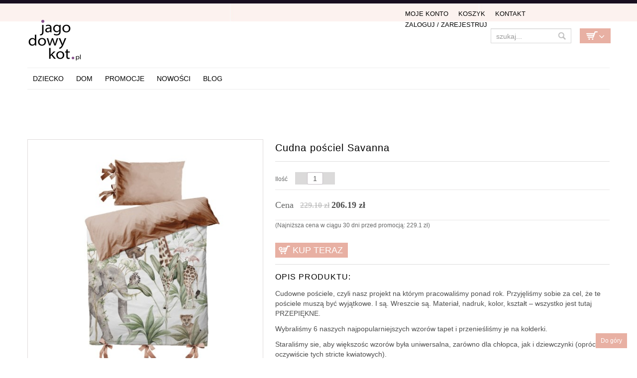

--- FILE ---
content_type: text/html; charset=UTF-8
request_url: https://www.jagodowykot.pl/shop/black-friday/cudna-posciel-savanna/
body_size: 16476
content:
<!DOCTYPE html>
<!--[if IE 6]>
<html id="ie6" class="ie"lang="pl-PL" xmlns="http://www.w3.org/1999/xhtml" xmlns:og="http://ogp.me/ns#" xmlns:fb="http://www.facebook.com/2008/fbml">
<![endif]-->
<!--[if IE 7]>
<html id="ie7"  class="ie"lang="pl-PL" xmlns="http://www.w3.org/1999/xhtml" xmlns:og="http://ogp.me/ns#" xmlns:fb="http://www.facebook.com/2008/fbml">
<![endif]-->
<!--[if IE 8]>
<html id="ie8"  class="ie"lang="pl-PL" xmlns="http://www.w3.org/1999/xhtml" xmlns:og="http://ogp.me/ns#" xmlns:fb="http://www.facebook.com/2008/fbml">
<![endif]-->
<!--[if IE 9]>
<html id="ie9"  class="ie"lang="pl-PL" xmlns="http://www.w3.org/1999/xhtml" xmlns:og="http://ogp.me/ns#" xmlns:fb="http://www.facebook.com/2008/fbml">
<![endif]-->

<!-- This doesn't work but i prefer to leave it here... maybe in the future the MS will support it... i hope... -->
<!--[if IE 10]>
<html id="ie10"  class="ie"lang="pl-PL" xmlns="http://www.w3.org/1999/xhtml" xmlns:og="http://ogp.me/ns#" xmlns:fb="http://www.facebook.com/2008/fbml">
<![endif]-->

<!--[if gt IE 9]>
<html class="ie"lang="pl-PL" xmlns="http://www.w3.org/1999/xhtml" xmlns:og="http://ogp.me/ns#" xmlns:fb="http://www.facebook.com/2008/fbml">
<![endif]-->
<!--[if !IE]>
<html lang="pl-PL" xmlns="http://www.w3.org/1999/xhtml" xmlns:og="http://ogp.me/ns#" xmlns:fb="http://www.facebook.com/2008/fbml">
<![endif]-->

<!-- START HEAD -->
<head>
<!-- Google tag (gtag.js) -->
<script async src="https://www.googletagmanager.com/gtag/js?id=G-7YC990TFGV"></script>
<script>
  window.dataLayer = window.dataLayer || [];
  function gtag(){dataLayer.push(arguments);}
  gtag('js', new Date());

  gtag('config', 'G-7YC990TFGV');
</script>

            <meta charset="UTF-8" />
    
                <!-- this line will appear only if the website is visited with an iPad -->
        <meta name="viewport" content="width=device-width, initial-scale=1.0, maximum-scale=1.2, user-scalable=yes" />
        
                <meta property="og:site_name" content="JagodowyKot"/>
        <meta property="og:title" content="Cudna pościel Savanna"/>
        <meta property="og:url" content="https://www.jagodowykot.pl/shop/wozek-kolyska/cudna-posciel-savanna/"/>

                <meta property="og:image" content="https://www.jagodowykot.pl/wp-content/uploads/2020/03/packshot_posciel_savanna-1.jpg"/>
        <meta name="keywords" content="pościel, pościel dla dziecka, antyalergiczna pościel, pościel dla noworodka" />        
        
<title>Cudna pościel Savanna   | JagodowyKot</title>

<!-- RESET STYLESHEET -->
<link rel="stylesheet" type="text/css" media="all" href="https://www.jagodowykot.pl/wp-content/themes/cheope/css/reset.css" />
<!-- BOOTSTRAP STYLESHEET -->
<link rel="stylesheet" type="text/css" media="all" href="https://www.jagodowykot.pl/wp-content/themes/cheope/core/assets/css/bootstrap.css" />
<!-- MAIN THEME STYLESHEET -->
<link rel="stylesheet" type="text/css" media="all" href="https://www.jagodowykot.pl/wp-content/themes/cheope-child/style.css" />

<!-- PINGBACK & WP STANDARDS -->
<link rel="pingback" href="https://www.jagodowykot.pl/xmlrpc.php" />


<!-- [favicon] begin -->
<link rel="shortcut icon" type="image/x-icon" href="https://www.jagodowykot.pl/wp-content/uploads/2014/08/favicon1.png" />
<link rel="icon" type="image/x-icon" href="https://www.jagodowykot.pl/wp-content/uploads/2014/08/favicon1.png" />
<!-- [favicon] end -->

<!-- Touch icons more info: http://mathiasbynens.be/notes/touch-icons -->
<!-- For iPad3 with retina display: -->
<link rel="apple-touch-icon-precomposed" sizes="144x144" href="https://www.jagodowykot.pl/wp-content/themes/cheope/apple-touch-icon-144x.png" />
<!-- For first- and second-generation iPad: -->
<link rel="apple-touch-icon-precomposed" sizes="114x114" href="https://www.jagodowykot.pl/wp-content/themes/cheope/apple-touch-icon-114x.png" />
<!-- For first- and second-generation iPad: -->
<link rel="apple-touch-icon-precomposed" sizes="72x72" href="https://www.jagodowykot.pl/wp-content/themes/cheope/icons/apple-touch-icon-72x.png">
<!-- For non-Retina iPhone, iPod Touch, and Android 2.1+ devices: -->
<link rel="apple-touch-icon-precomposed" href="https://www.jagodowykot.pl/wp-content/themes/cheope/apple-touch-icon-57x.png" />    <script>(function() {
var _fbq = window._fbq || (window._fbq = []);
if (!_fbq.loaded) {
var fbds = document.createElement('script');
fbds.async = true;
fbds.src = '//connect.facebook.net/en_US/fbds.js';
var s = document.getElementsByTagName('script')[0];
s.parentNode.insertBefore(fbds, s);
_fbq.loaded = true;
}
_fbq.push(['addPixelId', '691502944252478']);
})();
window._fbq = window._fbq || [];
window._fbq.push(['track', 'PixelInitialized', {}]);
</script>
<noscript><img height="1" width="1" alt="" style="display:none" src="https://www.facebook.com/tr?id=691502944252478&amp;ev=PixelInitialized" /></noscript>
<script type="text/javascript">
var elastislide_defaults = {
	imageW: "100%",
	border		: 0,
	margin      : 0,
	preventDefaultEvents: false,
	infinite : true,
	slideshowSpeed : 3500
};
</script>
<link rel="alternate" type="application/rss+xml" title="JagodowyKot &raquo; Kanał z wpisami" href="https://www.jagodowykot.pl/feed/" />
<link rel="alternate" type="application/rss+xml" title="JagodowyKot &raquo; Kanał z komentarzami" href="https://www.jagodowykot.pl/comments/feed/" />
<link rel='stylesheet' id='thickbox-css'  href='https://www.jagodowykot.pl/wp-includes/js/thickbox/thickbox.css' type='text/css' media='all' />
<link rel='stylesheet' id='google-fonts-css'  href='https://fonts.googleapis.com/css?family' type='text/css' media='all' />
<link rel='stylesheet' id='lptw-style-css'  href='https://www.jagodowykot.pl/wp-content/plugins/advanced-recent-posts/lptw-recent-posts.css' type='text/css' media='all' />
<link rel='stylesheet' id='cookie-notice-front-css'  href='https://www.jagodowykot.pl/wp-content/plugins/cookie-notice/css/front.css' type='text/css' media='all' />
<link rel='stylesheet' id='woocommerce_prettyPhoto_css-css'  href='https://www.jagodowykot.pl/wp-content/plugins/woocommerce/assets/css/prettyPhoto.css' type='text/css' media='all' />
<link rel='stylesheet' id='woocommerce_frontend_styles-css'  href='https://www.jagodowykot.pl/wp-content/themes/cheope-child/woocommerce/style.css' type='text/css' media='all' />
<link rel='stylesheet' id='styles-minified-css'  href='https://www.jagodowykot.pl/wp-content/themes/cheope-child/cache/style.css' type='text/css' media='all' />
<link rel='stylesheet' id='cache-custom-css'  href='https://www.jagodowykot.pl/wp-content/themes/cheope-child/cache/custom.css' type='text/css' media='all' />
<link rel='stylesheet' id='custom-css'  href='https://www.jagodowykot.pl/wp-content/themes/cheope/custom.css' type='text/css' media='all' />
<script type='text/javascript' src='https://www.jagodowykot.pl/wp-includes/js/jquery/jquery.js'></script>
<script type='text/javascript' src='https://www.jagodowykot.pl/wp-includes/js/jquery/jquery-migrate.min.js'></script>
<script type='text/javascript' src='https://www.jagodowykot.pl/wp-includes/js/comment-reply.min.js'></script>
<script type='text/javascript'>
/* <![CDATA[ */
var cnArgs = {"ajaxurl":"https:\/\/www.jagodowykot.pl\/wp-admin\/admin-ajax.php","hideEffect":"fade","cookieName":"cookie_notice_accepted","cookieValue":"TRUE","cookieTime":"86400","cookiePath":"\/","cookieDomain":""};
/* ]]> */
</script>
<script type='text/javascript' src='https://www.jagodowykot.pl/wp-content/plugins/cookie-notice/js/front.js'></script>
<script type='text/javascript' src='https://www.jagodowykot.pl/wp-content/themes/cheope-child/js/jquery-scrolltofixed-min.js'></script>
<script type='text/javascript' src='https://www.jagodowykot.pl/wp-content/themes/cheope-child/js/menu-scrolltofixed.js'></script>
<link rel="EditURI" type="application/rsd+xml" title="RSD" href="https://www.jagodowykot.pl/xmlrpc.php?rsd" />
<link rel="wlwmanifest" type="application/wlwmanifest+xml" href="https://www.jagodowykot.pl/wp-includes/wlwmanifest.xml" /> 
<link rel='prev' title='TATA I SYN RED PIXEL' href='https://www.jagodowykot.pl/shop/black-friday/tata-i-syn-red-pixel/' />
<link rel='next' title='Niebo Galileusza / Magic is Everywhere' href='https://www.jagodowykot.pl/shop/black-friday/niebo-galileusza-magic-is-everywhere/' />
<meta name="generator" content="WordPress 3.7.41" />
<link rel='canonical' href='https://www.jagodowykot.pl/shop/wozek-kolyska/cudna-posciel-savanna/' />
<link rel='shortlink' href='https://www.jagodowykot.pl/?p=155388' />
<link rel="alternate" type="application/rss+xml"  title="Nowe produkty" href="https://www.jagodowykot.pl/shop/feed/" />        <style type="text/css">
            body { background-color: #ffffff; }      
        </style>
                <style type="text/css">
            .blog-big .meta, .blog-small .meta { background-color: #ffffff; }      
        </style>
            <style type="text/css">
        ul.products li.product.list .product-thumbnail { margin-left:422px; }
        ul.products li.product.list .product-thumbnail .thumbnail-wrapper { margin-left:-422px; }
        
        /* IE8, Portrait tablet to landscape and desktop till 1024px */
        .single-product .sidebar-no div.images,
        .single-product .sidebar-no div.images { width:39.333333333333%; }
        .single-product .sidebar-no div.summary,
        .single-product .sidebar-no div.summary { width:56%; }
        
        .single-product .sidebar-right .span10 div.images,
        .single-product .sidebar-left .span10 div.images { width:48.659793814433%; }
        .single-product .sidebar-right .span10 div.summary,
        .single-product .sidebar-left .span10 div.summary { width:45.567010309278%; }
        
        .single-product .sidebar-right .span9 div.images,
        .single-product .sidebar-left .span9 div.images { width:54.252873563218%; }
        .single-product .sidebar-right .span9 div.summary,
        .single-product .sidebar-left .span9 div.summary { width:39.310344827586%; }
        /* WooCommerce standard images */
        .single-product .images .thumbnails > a { width:80px !important; height:80px !important; }
        /* Slider images */
        .single-product .images .thumbnails li img { max-width:80px !important; }
        
        /* Desktop above 1200px */
        @media (min-width:1200px) {            
            /* WooCommerce standard images */
            .single-product .images .thumbnails > a { width:90px !important; height:90px !important; }
            /* Slider images */
            .single-product .images .thumbnails li img { max-width:90px !important; }
        }
        
        /* Desktop above 1200px */
        @media (max-width: 979px) and (min-width: 768px) {            
            /* WooCommerce standard images */
            .single-product .images .thumbnails > a { width:63px !important; height:63px !important; }
            /* Slider images */
            .single-product .images .thumbnails li img { max-width:63px !important; }
        }

                /* Below 767px, mobiles included */
        @media (max-width: 767px) {
            .single-product div.images,
            .single-product div.summary { float:none;margin-left:0px !important;width:100% !important; }
            
            .single-product div.images { margin-bottom:20px; }    
            
            /* WooCommerce standard images */
            .single-product .images .thumbnails > a { width:65px !important; height:65px !important; }
            /* Slider images */
            .single-product .images .thumbnails li img { max-width:65px !important; }
        }
            </style>
    

<!-- WooCommerce Version -->
<meta name="generator" content="WooCommerce 2.0.19" />

	<style type="text/css">.recentcomments a{display:inline !important;padding:0 !important;margin:0 !important;}</style>
    <link rel="stylesheet" href="https://use.fontawesome.com/releases/v5.8.2/css/all.css"> 
  <meta name="p:domain_verify" content="e9756bff37cf41ad50cb00cb0eec41ca"/>
</head>
<!-- END HEAD -->
<!-- START BODY -->
<body class="single single-product postid-155388 no_js responsive stretched chrome woocommerce woocommerce-page">



<!-- Load an icon library to show a hamburger menu (bars) on small screens -->
 

 

<style>


.overlay {
  height: 0%;
  width: 100%;
  position: fixed;
  z-index: 4;
  top: 0;
  left: 0;
  background-color: rgb(0,0,0);
  background-color: rgba(0,0,0, 0.9);
  overflow-y: hidden;
  transition: 0.5s;
}

.overlay-content {
  position: relative;
  top: 15%;
  width: 100%;
  text-align: center;
  margin-top: 10px;
}

.overlay a {
  padding: 8px;
  text-decoration: none;
  font-size: 24px;
line-height:34px;
  color: #818181;
  display: block;
  transition: 0.3s;
}

.overlay a:hover, .overlay a:focus {
  color: #f1f1f1;
}

.overlay .closebtn {
  position: absolute;
  top: 30px;
  right: 45px;
  font-size: 60px;
}

.openbtn {
display:block; 
  position: fixed;
  top: 30px;
  right: 45px;
  font-size: 50px;
z-index:2;
background:#000; color:#faf2ef; padding:10px 10px; border-radius:4px;
}

@media screen and (max-height: 450px) {
  .overlay {overflow-y: auto;}
  .overlay a {font-size: 20px}
  .overlay .closebtn {
  font-size: 40px;
  top: 15px;
  right: 35px;
  }
}
 @media screen and (min-width: 768px) {
.overlay, .openbtn {display:none}
}

@media screen and (max-width: 768px) {
.menu-select{display:none !important;}
}
</style>
 

<div id="myNav" class="overlay">
  <a href="javascript:void(0)" class="closebtn" onclick="closeNav()">&times;</a>
  <div class="overlay-content">
    <a href="/">Home</a>
    <a href="/kategoria-produktu/dziecko/">Dla dzieci</a>
    <a href="/dla-noworodka/">Wyprawka</a>
    <a href="/kategoria-produktu/wnetrza/">Dom</a>
    
    <a href="/kategoria-produktu/dla-zwierzat/">Dla zwierząt</a>
    <a href="/nowosci/">Nowości</a>
<a href="/promocje/">Promocje</a>
    <a href="/blog/">Blog</a>
<br><bR>
    <a href="/moje-konto/">Moje konto</a>
    <a href="/cart//">Koszyk</a>
<a href="/kontakt/">Kontakt</a>
 
  </div>
</div>

 
<span style="font-size:30px;cursor:pointer; text-align:right;  " class="openbtn" onclick="openNav()"><i class="fas fa-bars" style="color:#faf2ef"></i></span>

<script>
function openNav() {
  document.getElementById("myNav").style.height = "100%";
}

function closeNav() {
  document.getElementById("myNav").style.height = "0%";
}
</script>


    <!-- START BG SHADOW -->
    <div class="bg-shadow">

                <!-- START WRAPPER -->
        <div id="wrapper" class="container group">

                        <!-- START HEADER -->
            <div id="header" class="group">
                <div class="group container">
 




                	<div class="row">

                		<div class="span12">
                            <div id="fblike"> <div class="inner"> <iframe src="//www.facebook.com/plugins/like.php?href=https%3A%2F%2Fwww.facebook.com%2Fjagodowykotpl&amp;width=200&amp;layout=button_count&amp;action=like&amp;show_faces=false&amp;share=true&amp;height=21" scrolling="no" frameborder="0" style="border:none; overflow:hidden; width:200px; height:21px;" allowTransparency="true"></iframe></div></div>
	                    
<div class="row">
	<!-- START LOGO -->
	<div id="logo" class="span7 group">
	     
         <a id="logo-img" href="/" title="JagodowyKot">
    <img src="/wp-content/uploads/2014/06/logo-web-retina1.png" title="JagodowyKot" alt="JagodowyKot" height="89" width="200"/>
             <!--<img src="http://www.jagodowykot.pl/wp-content/uploads/2015/12/jagodowy-kot-swieta2.png" title="JagodowyKot" alt="JagodowyKot" height="100" width="211" style="margin-top:-15px"/>
        -->     
            
</a>

	</div>
	<!-- END LOGO -->
		
	<!-- START HEADER SIDEBAR -->
	<div id="header-sidebar" class="span5 group">                                                     
		<div class="widget widget_search_mini">
		<form action="https://www.jagodowykot.pl/" method="get" class="search_mini">
			<input type="text" name="s" id="search_mini" value="" placeholder="szukaj..." />
			<input type="hidden" name="post_type" value="product" />
            <input type="submit" id="submit" name="submit" value="" />
		</form>

</div>		<div class="widget woocommerce widget_shopping_cart"><div class="border-1 border"><div class="border-2 border"><h2 class="widgettitle">Koszyk</h2>			<a href="https://www.jagodowykot.pl/cart/" class="cart_control cart_control_empty">Empty Cart</a>
					<div class="cart_wrapper">
		<div class="widget_shopping_cart_content "></div>			</div>
			
			
			<script type="text/javascript">
			jQuery(document).ready(function($){
				$('.cart_control').live('click', function(e){
					//e.preventDefault();
				});
				
				$('.cart_control').live('hover', function(){
					$(this).next('.cart_wrapper').slideDown();
				}).live('mouseleave', function(){
					$(this).next('.cart_wrapper').delay(500).slideUp();
				});
				
				
			    $('.cart_wrapper')
			        .live('mouseenter', function(){ $(this).stop(true,true).show() })
			        .live('mouseleave', function(){ $(this).delay(500).slideUp() });
			});
			</script>
			</div></div></div> 
		<div class="widget login_register"><ul id="menu-top-menu" class="level-1"><li id="menu-item-1087" class="menu-item menu-item-type-post_type menu-item-object-page menu-item-1087"><a href="https://www.jagodowykot.pl/moje-konto/">Moje Konto</a></li>
<li id="menu-item-18599" class="menu-item menu-item-type-post_type menu-item-object-page menu-item-18599"><a href="https://www.jagodowykot.pl/cart/">Koszyk</a></li>
<li id="menu-item-175796" class="menu-item menu-item-type-post_type menu-item-object-page menu-item-175796"><a href="https://www.jagodowykot.pl/kontakt/">Kontakt</a></li>
<li><a href="https://www.jagodowykot.pl/moje-konto/">Zaloguj / Zarejestruj</a></li></ul></div>	</div>
</div>

<div class="row">
	<div id="nav" class="span12 group">
		<!-- START MAIN NAVIGATION -->
		
                        <ul id="menu-main-menu" class="level-1"><li id="menu-item-176055" class="menu-item menu-item-type-taxonomy menu-item-object-product_cat current-product-ancestor menu-item-children-0"><a href="https://www.jagodowykot.pl/kategoria-produktu/dziecko/">Dziecko</a></li>
<li id="menu-item-176083" class="menu-item menu-item-type-taxonomy menu-item-object-product_cat menu-item-children-0"><a href="https://www.jagodowykot.pl/kategoria-produktu/wnetrza/">DOM</a></li>
<li id="menu-item-206921" class="menu-item menu-item-type-post_type menu-item-object-page menu-item-children-0"><a href="https://www.jagodowykot.pl/oferta-miesiaca/">Promocje</a></li>
<li id="menu-item-74091" class="menu-item menu-item-type-post_type menu-item-object-page menu-item-children-0"><a href="https://www.jagodowykot.pl/nowosci/">Nowości</a></li>
<li id="menu-item-212113" class="menu-item menu-item-type-post_type menu-item-object-page menu-item-children-0"><a href="https://www.jagodowykot.pl/blog/">Blog</a></li>
</ul>    		<!-- END MAIN NAVIGATION -->

		<div id="nav-sidebar">
				</div>
	</div>
</div>

<br>
	                    </div>
                    </div>
                </div>
            </div>
   <div id="fb"><iframe style="border: none; overflow: hidden; width: 260px; height: 21px;" src="//www.facebook.com/plugins/like.php?href=https%3A%2F%2Fwww.facebook.com%2Fjagodowykotpl&amp;width=260&amp;layout=button_count&amp;action=like&amp;show_faces=false&amp;share=false&amp;height=21" height="240" width="260" frameborder="0" scrolling="no"></iframe></div>
            <!-- END HEADER -->
            <div id="back-top"><a href="#top">Do góry</a></div>      	<div id="primary" class="sidebar-no">
    <div class="container group">
	    <div class="row">
	        	        <!-- START CONTENT -->
	        <div id="content-shop" class="span12 content group">            <!-- START PAGE META -->
            <div id="page-meta" class="group">
        		<h1 class="page-title">Cudna pościel Savanna</h1>
        		                                     
        		        	</div>
        	<!-- END PAGE META -->           
        <div itemscope itemtype="http://schema.org/Product" id="product-155388" class="post-155388 product type-product status-publish hentry sale instock">
    
    		    
    			
<div class="row">
	
<!-- PhotoSwipe -->
<link rel="stylesheet" href="https://www.jagodowykot.pl/wp-content/themes/cheope-child/js/photoswipe/photoswipe.css">
<link rel="stylesheet" href="https://www.jagodowykot.pl/wp-content/themes/cheope-child/js/photoswipe/default-skin/default-skin.css">
<script src="https://www.jagodowykot.pl/wp-content/themes/cheope-child/js/photoswipe/photoswipe.min.js"></script>
<script src="https://www.jagodowykot.pl/wp-content/themes/cheope-child/js/photoswipe/photoswipe-ui-default.min.js"></script>

<div class="images">
		<a id="gallery-link-main" href="https://www.jagodowykot.pl/wp-content/uploads/2020/03/packshot_posciel_savanna-1.jpg" class="gallery-link" title="Cudna pościel Savanna">
            <img width="500" height="500" src="https://www.jagodowykot.pl/wp-content/uploads/2020/03/packshot_posciel_savanna-1-500x500.jpg" class="shop_single wp-post-image" alt="Cudna pościel Savanna" />        </a>


<div class="thumbnails">

<a href="https://www.jagodowykot.pl/wp-content/uploads/2020/03/packshot_posciel_savanna-1.jpg" title="Cudna pościel Savanna" full-size="1200x1200" class="gallery-link first"><img width="90" height="90" src="https://www.jagodowykot.pl/wp-content/uploads/2020/03/packshot_posciel_savanna-1-90x90.jpg" class="attachment-shop_thumbnail" alt="Cudna pościel Savanna" /></a><meta itemprop="image" content="https://www.jagodowykot.pl/wp-content/uploads/2020/03/packshot_posciel_savanna-1.jpg" /><a href="https://www.jagodowykot.pl/wp-content/uploads/2020/03/fot28a-595x595.jpg" title="Cudna pościel Savanna" full-size="595x595" class="gallery-link"><img width="90" height="90" src="https://www.jagodowykot.pl/wp-content/uploads/2020/03/fot28a-595x595-90x90.jpg" class="attachment-shop_thumbnail" alt="Cudna pościel Savanna" /></a><meta itemprop="image" content="https://www.jagodowykot.pl/wp-content/uploads/2020/03/fot28a-595x595.jpg" /><a href="https://www.jagodowykot.pl/wp-content/uploads/2020/03/fot31.jpg" title="Cudna pościel Savanna" full-size="1200x1200" class="gallery-link"><img width="90" height="90" src="https://www.jagodowykot.pl/wp-content/uploads/2020/03/fot31-90x90.jpg" class="attachment-shop_thumbnail" alt="Cudna pościel Savanna" /></a><meta itemprop="image" content="https://www.jagodowykot.pl/wp-content/uploads/2020/03/fot31.jpg" /><a href="https://www.jagodowykot.pl/wp-content/uploads/2020/03/fot30.jpg" title="Cudna pościel Savanna" full-size="1200x1200" class="gallery-link last"><img width="90" height="90" src="https://www.jagodowykot.pl/wp-content/uploads/2020/03/fot30-90x90.jpg" class="attachment-shop_thumbnail" alt="Cudna pościel Savanna" /></a><meta itemprop="image" content="https://www.jagodowykot.pl/wp-content/uploads/2020/03/fot30.jpg" /><a href="https://www.jagodowykot.pl/wp-content/uploads/2020/03/savanna_posciel.jpg" title="Cudna pościel Savanna" full-size="1200x1200" class="gallery-link first"><img width="90" height="90" src="https://www.jagodowykot.pl/wp-content/uploads/2020/03/savanna_posciel-90x90.jpg" class="attachment-shop_thumbnail" alt="Cudna pościel Savanna" /></a><meta itemprop="image" content="https://www.jagodowykot.pl/wp-content/uploads/2020/03/savanna_posciel.jpg" /></div><!-- thumbnails -->

</div>

<script type="text/javascript">
jQuery(document).ready(function ($) {
//	$("a.gallery-link img").mouseenter(function () {
//		var thumbSrc = $(this).attr("src");
//		var mediumSrc = thumbSrc.replace("-90x90.","-500x500.");
//		$("img#medium-image").attr("src", mediumSrc);
//	});
   var slides = [];
   $("div.thumbnails a.gallery-link").each(function(i) {
      var size = $(this).attr("full-size").split('x');
      var width = parseInt(size[0], 10);
      var height = parseInt(size[1], 10);
   	slides.push({src: $(this).attr("href"), w: width, h: height, title: $(this).attr("title")});
   });

   var pswpElement = document.querySelectorAll('.pswp')[0];

	$("a.gallery-link").click(function(e) {
		e.preventDefault();
		var options = {
			index: $(this).index()
		};
		var gallery = new PhotoSwipe( pswpElement, PhotoSwipeUI_Default, slides, options);
		gallery.init();
	});


});
</script>
<!-- Root element of PhotoSwipe. Must have class pswp. -->
<div class="pswp" tabindex="-1" role="dialog" aria-hidden="true">

    <!-- Background of PhotoSwipe.
         It's a separate element as animating opacity is faster than rgba(). -->
    <div class="pswp__bg"></div>

    <!-- Slides wrapper with overflow:hidden. -->
    <div class="pswp__scroll-wrap">

        <!-- Container that holds slides.
            PhotoSwipe keeps only 3 of them in the DOM to save memory.
            Don't modify these 3 pswp__item elements, data is added later on. -->
        <div class="pswp__container">
            <div class="pswp__item"></div>
            <div class="pswp__item"></div>
            <div class="pswp__item"></div>
        </div>

        <!-- Default (PhotoSwipeUI_Default) interface on top of sliding area. Can be changed. -->
        <div class="pswp__ui pswp__ui--hidden">

            <div class="pswp__top-bar">

                <!--  Controls are self-explanatory. Order can be changed. -->

                <div class="pswp__counter"></div>

                <button class="pswp__button pswp__button--close" title="Close (Esc)"></button>

                <button class="pswp__button pswp__button--share" title="Share"></button>

                <button class="pswp__button pswp__button--fs" title="Toggle fullscreen"></button>

                <button class="pswp__button pswp__button--zoom" title="Zoom in/out"></button>

                <!-- Preloader demo http://codepen.io/dimsemenov/pen/yyBWoR -->
                <!-- element will get class pswp__preloader--active when preloader is running -->
                <div class="pswp__preloader">
                    <div class="pswp__preloader__icn">
                      <div class="pswp__preloader__cut">
                        <div class="pswp__preloader__donut"></div>
                      </div>
                    </div>
                </div>
            </div>

            <div class="pswp__share-modal pswp__share-modal--hidden pswp__single-tap">
                <div class="pswp__share-tooltip"></div>
            </div>

            <button class="pswp__button pswp__button--arrow--left" title="Previous (arrow left)">
            </button>

            <button class="pswp__button pswp__button--arrow--right" title="Next (arrow right)">
            </button>

            <div class="pswp__caption">
                <div class="pswp__caption__center"></div>
            </div>

        </div>

    </div>

</div>



	<div class="summary entry-summary"><h1 itemprop="name">Cudna pościel Savanna</h1>

	    <h2 class="entry-title fn hide">Shop</h2>
		 
	
	<form action="/shop/black-friday/cudna-posciel-savanna/?add-to-cart=155388" class="cart" method="post" enctype='multipart/form-data'>

	 	
	 				<div class="simple-quantity">
            
<span class="qnt_label">Ilość</span>
<div class="quantity group">
	<input type="number" name="quantity" step="1" min="1" max="" value="1" size="4" title="szt" class="input-text qty text" maxlength="12" />
</div>			</div>
			 	
			 	<div class="woocommerce-price-and-add group">
						<div class="woocommerce-price"><div>

	<p class="price"><span class="price-label" style="font-size:18px">Cena&nbsp;</span><span><del><span class="amount">229.10&nbsp;&#122;&#322;</span></del> <ins><span class="amount">206.19&nbsp;&#122;&#322;</span></ins><div class="" style="font-size:1em;">(Najniższa cena w ciągu 30 dni przed promocją: 229.1 zł)</div></span></p>

</div></div>
			            <div style="clear:both"></div>
			 	           <div class="woocommerce-add-to-cart" style="float:none; margin-bottom:20px; display:block; height:40px"><button type="submit" class="single_add_to_cart_button button alt" style="font-size:18px;">Kup teraz</button></div>
		       
                       
        </div>
                	</form>

	<div class="product-description group">
    <h3>Opis produktu:</h3>
    <span itemprop="description">
	<p>Cudowne pościele, czyli nasz projekt na którym pracowaliśmy ponad rok. Przyjęliśmy sobie za cel, że te pościele muszą być wyjątkowe. I są. Wreszcie są. Materiał, nadruk, kolor, kształt – wszystko jest tutaj PRZEPIĘKNE.</p>
<p>Wybraliśmy 6 naszych najpopularniejszych wzorów tapet i przenieśliśmy je na kołderki.</p>
<p>Staraliśmy sie, aby większośc wzorów była uniwersalna, zarówno dla chłopca, jak i dziewczynki (oprócz oczywiście tych stricte kwiatowych).</p>
<p>Pościele szyte są z materiału zadrukowanego oraz z materiału jednokolorowego, dobranego do kolorów nadruku. Zatem można mieć kołderkę np. w zadruk Savanny lub ceglano-beżową, w zależności, z której strony kołdry uczynimy front. Do tego w komplecie mamy poduszeczkę, jednokolorową. W przyszłości planujemy także poduszeczki z nadrukami, do dokupienia.</p>
<p>Starałyśmy się znaleźć najlepszy materiał, który nie tylko wydobędzie piękne kolory naszych wzorów z tapet ale również będzie przyjazny dla malucha i nie spierze się, ani nie skurczy po paru użyciach (wypróbowałyśmy 4 rodzaje materiałów i zadruków). Do tego dochodził wybór wewnętrznych stron pościeli, które kolorystycznie muszą idealnie współgrać z nadrukiem.</p>
<p>Dlatego… mamy dwa materiały: bawełnę jednokolorową oraz zadrukowaną. Obie w składzie posiadają 100% bawełny, bezpiecznej dla dzieci i niemowląt. Materiały posiadają certyfikat OEKO-TEX, który jest gwarancją jakości i bezpieczeństwa.</p>
<p>Zarówno kołderki, jak i poduszeczki są wiązane na kokardy, troczki. Uczyniliśmy z tego punkt honoru, bo jeśli znacie już naszą markę, wiecie, że nie uznajemy niebezpiecznych elementów zarówno w naszych propozycjach zabawek ze sklejki, jak i teraz – w pościelach. Dlatego te pościele nie mają suwaków, guzików, zatrzasków. Nic nie ma prawa zadrapać maluszka, odpaść, zostać oderwane. Po prostu nadłożyliśmy trochę materiału, tak, aby pięknie zawijał i zabezpieczał wypełnienie (25 cm zawiniętego do wewnątrz materiału), a na koniec związujemy kokardy, które dodają retro looku.</p>
<p>W zestawie mamy POSZEWKI: kołderki i jednej poduszeczki.</p>
<p>Materiał:</p>
<ul>
<li>Pościel ma gramaturę 135g/m2 i jest super delikatna i miękka w dotyku.</li>
<li>Odpowiednia do prania w pralce w niskich temperaturach (30 stopni)</li>
<li>Pościel zakończona jest troczkami do zawiązania (znajdują się one u dołu kołderki oraz z krótszego boku poduszki). Pościel posiada dodatkową wewnętrzną, 25 cm zakładkę, dzięki której kołderka nie wypada nawet podczas bardzo chaotycznej nocy</li>
<li>Nie ma tu guzików, suwaków ani innych drobnych elementów, które dzieci mogłyby włożyć do buzi.</li>
</ul>
<p>Rozmiar:</p>
<ul>
<li>W komplecie jest poszewka na kołderkę (z jednej strony zadrukowana w pattern, a z drugiej gładka) o wymiarach 100x135cm – czyli najpopularniejszym rozmiarze pasującym do łóżeczka 140×70 oraz na poduszkę (gładką): 60x40cm.</li>
</ul>
<p>Kolor:</p>
<ul>
<li>połączenie kolorystyczne: zadruk savannę na białym tle (front) + ceglany, bardzo zgaszony pomarańcz, mocno wpadający w beż (tył + poduszka)</li>
</ul>
    </span>
</div><p class="product-extra-info" style="height:10px; "><span style="display:none">Zobacz pozostałe produkty od <a href="/projektanci/dekornik ">  Dekornik</a></span><div style="background:#f1f3f7; padding:30px"><h3 >Wysyłka</h3><p > <span><strong> 2 - 7 dni roboczych.</strong>.  </span></p><span style="">Sprzedaż przez <a href="/projektanci/dekornik ">  Dekornik</a></span>		<div><strong>Koszt wysyłki: 14.99 zł</strong></div>
			<div><strong>Kod produktu: 155388</strong></div></div><hr/> 	<meta itemprop="brand" content="Dekornik"/>
	<meta itemprop="sku" content="155388" />
	<span itemprop="offers" itemscope itemtype="http://schema.org/Offer" style="display:none">
					<meta itemprop="price" content="206.19" />
				<meta itemprop="priceCurrency" content="PLN" />
		<link itemprop="url" href="https://www.jagodowykot.pl/shop/wozek-kolyska/cudna-posciel-savanna/" />
		<meta itemprop="sku" content="155388" />
		<span itemprop="shippingDetails" itemtype="http://schema.org/OfferShippingDetails" itemscope>
			<span itemprop="shippingRate" itemtype="http://schema.org/MonetaryAmount" itemscope>
				<meta itemprop="value" content="14.99" />
				<meta itemprop="currency" content="PLN" />
			</span>
 			<span itemprop="shippingDestination" itemtype="http://schema.org/DefinedRegion" itemscope>
				<meta itemprop="addressCountry" content="PL" />
			</span>
		</span>
		<link itemprop="availability" href="http://schema.org/InStock" />
	</span>
	<div class="product_meta">

    
	
    <span class="posted_in">kategoria <a href="https://www.jagodowykot.pl/kategoria-produktu/dziecko/tekstylia-posciel/posciel-dziecieca/wozek-kolyska/" rel="tag">Pościel</a>, <a href="https://www.jagodowykot.pl/kategoria-produktu/dziecko/tekstylia-posciel/posciel-dziecieca/" rel="tag">Pościel dziecięca/ poszewki</a>.</span>
    
    
</div>

	</div><!-- .summary -->
	
	<div class="woocommerce-tabs span12">
		<ul class="tabs">
			
				<li class="description_tab">
					<a href="#tab-description">Opis</a>
				</li>

			
				<li class="info_tab">
					<a href="#tab-info">Formularz  kontaktowy - zapytaj o ten produkt</a>
				</li>

					</ul>
		
			<div class="panel entry-content" id="tab-description">
				
	
	<h2>Opis produktu</h2>

	
			</div>

		
			<div class="panel entry-content" id="tab-info">
				<div id="ask-info-wrapper"><form id="contact-form-product-question" class="contact-form  row-fluid" method="post" action="" enctype="multipart/form-data">

	<div class="usermessagea"></div>
	<fieldset>

		<ul>

			<li class="text-field span4">
				<label for="name-product-question">
					<span class="mainlabel">Imię i Nazwisko</span>
				</label>
				<div class="input-prepend"><span class="add-on"><i class="icon-user"></i></span><input type="text" name="yit_contact[name]" id="name-product-question" class="required" value="" /></div>
				<div class="msg-error"></div><div class="clear"></div>
			</li>
			<li class="text-field span4">
				<label for="email-product-question">
					<span class="mainlabel">Email</span>
				</label>
				<div class="input-prepend"><span class="add-on"><i class="icon-envelope"></i></span><input type="text" name="yit_contact[email]" id="email-product-question" class="required email-validate" value="" /></div>
				<div class="msg-error"></div><div class="clear"></div>
			</li>
			<li class="text-field span4">
				<label for="phone-product-question">
					<span class="mainlabel">Telefon</span>
				</label>
				<div class="input-prepend"><span class="add-on"><i class="icon-phone"></i></span><input type="text" name="yit_contact[phone]" id="phone-product-question" class="" value="" /></div>
				<div class="msg-error"></div><div class="clear"></div>
			</li>
			<li class="textarea-field  left-no-margin span12">
				<label for="message-product-question">
					<span class="mainlabel">Wiadomość</span>
				</label>
				<div class="input-prepend"><span class="add-on"><i class="icon-pencil"></i></span><textarea name="yit_contact[message]" id="message-product-question" rows="8" cols="30" class="required"></textarea></div>
				<div class="msg-error"></div><div class="clear"></div>
			</li>
			<li class="submit-button left-no-margin span12">
				<input type="text" name="yit_bot" id="yit_bot" />
				<input type="hidden" name="yit_action" value="sendemail" id="yit_action" />
				<input type="hidden" name="yit_referer" value="https://www.jagodowykot.pl:443/shop/black-friday/cudna-posciel-savanna/" />
				<input type="hidden" name="id_form" value="35805" />
				<input type="submit" name="yit_sendemail" value="Wyślij" class="sendmail alignleft" />				<div class="clear"></div>			</li>
		</ul>

	</fieldset>
</form>

<script type="text/javascript">
	var messages_form_35805 = {
		name: "Pole obowiązkowe",
		email: "Prosimy wprowadzić poprawny email",
		phone: "",
		message: ""
	};
</script></div>			</div>

			</div>



		<div class="upsells products span12">

							<h3 class="related-in-collection">Klienci, którzy kupili ten produkt, kupili także...</h3>
				<ul class="products">

			
				<li class="product group grid classic span3 first">

	
	<div class="product-thumbnail group">
        
        <div class="thumbnail-wrapper">
    		<a href="https://www.jagodowykot.pl/shop/dywany/safari-worek-mata-do-zabawy/" class="thumb"><img width="380" height="380" src="https://www.jagodowykot.pl/wp-content/uploads/2021/08/safari_mata_do_zabawy_1-1000x1143-380x380.jpg" class="attachment-shop_catalog wp-post-image" alt="Safari – worek, mata do zabawy" /></a>
	

<div class="product-actions">    
    <a href="https://www.jagodowykot.pl/shop/dywany/safari-worek-mata-do-zabawy/" rel="nofollow" title="Szczegóły" class="details">Szczegóły</a>    <a href="/shop/black-friday/cudna-posciel-savanna/?add-to-cart=180665" rel="nofollow" data-product_id="180665" data-quantity="1" class="add_to_cart_button button product_type_simple" title="Kup teraz">Kup teraz</a>    </div>

<a class="added button alt cart" href="https://www.jagodowykot.pl/cart/" title="Zobacz koszyk">Dodano</a>  
        </div>    
        
        
        <div class="product-meta">
    		<h3>Safari – worek, mata do zabawy</h3>    
    		

	<span class="price"><span class="amount">219&nbsp;&#122;&#322;</span></span>
	<a class="read-more" href="https://www.jagodowykot.pl/shop/dywany/safari-worek-mata-do-zabawy/">Więcej</a>
    	</div> 

	</div>

	
	

<div class="product-actions">    
    <a href="https://www.jagodowykot.pl/shop/dywany/safari-worek-mata-do-zabawy/" rel="nofollow" title="Szczegóły" class="details">Szczegóły</a>    <a href="/shop/black-friday/cudna-posciel-savanna/?add-to-cart=180665" rel="nofollow" data-product_id="180665" data-quantity="1" class="add_to_cart_button button product_type_simple" title="Kup teraz">Kup teraz</a>    </div>

</li>
			
				<li class="product group grid classic span3">

	
	<div class="product-thumbnail group">
        
        <div class="thumbnail-wrapper">
    		<a href="https://www.jagodowykot.pl/shop/akcesoria-kapielowe/safari-okrycie-kapielowe-80x80-cm-z-myjka/" class="thumb"><img width="380" height="380" src="https://www.jagodowykot.pl/wp-content/uploads/2021/08/safari_okrycie_kompielwoe_niemowlece_1-1000x1143-380x380.jpg" class="attachment-shop_catalog wp-post-image" alt="Safari – okrycie kąpielowe 80×80 cm z myjką" /></a>
	

<div class="product-actions">    
    <a href="https://www.jagodowykot.pl/shop/akcesoria-kapielowe/safari-okrycie-kapielowe-80x80-cm-z-myjka/" rel="nofollow" title="Szczegóły" class="details">Szczegóły</a>    <a href="/shop/black-friday/cudna-posciel-savanna/?add-to-cart=180679" rel="nofollow" data-product_id="180679" data-quantity="1" class="add_to_cart_button button product_type_simple" title="Kup teraz">Kup teraz</a>    </div>

<a class="added button alt cart" href="https://www.jagodowykot.pl/cart/" title="Zobacz koszyk">Dodano</a>  
        </div>    
        
        
        <div class="product-meta">
    		<h3>Safari – okrycie kąpielowe 80×80 cm z myjką</h3>    
    		

	<span class="price"><span class="amount">89&nbsp;&#122;&#322;</span></span>
	<a class="read-more" href="https://www.jagodowykot.pl/shop/akcesoria-kapielowe/safari-okrycie-kapielowe-80x80-cm-z-myjka/">Więcej</a>
    	</div> 

	</div>

	
	

<div class="product-actions">    
    <a href="https://www.jagodowykot.pl/shop/akcesoria-kapielowe/safari-okrycie-kapielowe-80x80-cm-z-myjka/" rel="nofollow" title="Szczegóły" class="details">Szczegóły</a>    <a href="/shop/black-friday/cudna-posciel-savanna/?add-to-cart=180679" rel="nofollow" data-product_id="180679" data-quantity="1" class="add_to_cart_button button product_type_simple" title="Kup teraz">Kup teraz</a>    </div>

</li>
			
				<li class="product group grid classic span3">

	
	<div class="product-thumbnail group">
        
        <div class="thumbnail-wrapper">
    		<span class="onsale">do -10 %</span><a href="https://www.jagodowykot.pl/shop/plakat-do-pokoju-chlopca/plakat-obrazek-sawanna-nr-11/" class="thumb"><img width="380" height="380" src="https://www.jagodowykot.pl/wp-content/uploads/2020/06/201-380x380.jpg" class="attachment-shop_catalog wp-post-image" alt="Plakat obrazek sawanna nr.11" /></a>
	

<div class="product-actions">    
    <a href="https://www.jagodowykot.pl/shop/plakat-do-pokoju-chlopca/plakat-obrazek-sawanna-nr-11/" rel="nofollow" title="Szczegóły" class="details">Szczegóły</a>    <a href="https://www.jagodowykot.pl/shop/plakat-do-pokoju-chlopca/plakat-obrazek-sawanna-nr-11/" rel="nofollow" class="view-options" title="Wybierz">Wybierz</a>    </div>

<a class="added button alt cart" href="https://www.jagodowykot.pl/cart/" title="Zobacz koszyk">Dodano</a>  
        </div>    
        
        
        <div class="product-meta">
    		<h3>Plakat obrazek sawanna nr.11</h3>    
    		

	<span class="price"><span class="from">od </span><del><span class="amount">19.99&nbsp;&#122;&#322;</span></del> <ins><span class="amount">17.98&nbsp;&#122;&#322;</span></ins><div class="" style="font-size:1em !important; ">(Najniższa cena w ciągu 30 dni przed promocją: 19.99 zł)</div></span>
	<a class="read-more" href="https://www.jagodowykot.pl/shop/plakat-do-pokoju-chlopca/plakat-obrazek-sawanna-nr-11/">Więcej</a>
    	</div> 

	</div>

	
	

<div class="product-actions">    
    <a href="https://www.jagodowykot.pl/shop/plakat-do-pokoju-chlopca/plakat-obrazek-sawanna-nr-11/" rel="nofollow" title="Szczegóły" class="details">Szczegóły</a>    <a href="https://www.jagodowykot.pl/shop/plakat-do-pokoju-chlopca/plakat-obrazek-sawanna-nr-11/" rel="nofollow" class="view-options" title="Wybierz">Wybierz</a>    </div>

</li>
			
				<li class="product group grid classic span3 last">

	
	<div class="product-thumbnail group">
        
        <div class="thumbnail-wrapper">
    		<a href="https://www.jagodowykot.pl/shop/black-friday/safari-dwustronny-mieciutki-rozekkocyk/" class="thumb"><img width="380" height="380" src="https://www.jagodowykot.pl/wp-content/uploads/2021/08/safari_rozek_niemowlecy_1-1000x1143-380x380.jpg" class="attachment-shop_catalog wp-post-image" alt="Safari – dwustronny, mięciutki rożek/kocyk" /></a>
	

<div class="product-actions">    
    <a href="https://www.jagodowykot.pl/shop/black-friday/safari-dwustronny-mieciutki-rozekkocyk/" rel="nofollow" title="Szczegóły" class="details">Szczegóły</a>    <a href="/shop/black-friday/cudna-posciel-savanna/?add-to-cart=180684" rel="nofollow" data-product_id="180684" data-quantity="1" class="add_to_cart_button button product_type_simple" title="Kup teraz">Kup teraz</a>    </div>

<a class="added button alt cart" href="https://www.jagodowykot.pl/cart/" title="Zobacz koszyk">Dodano</a>  
        </div>    
        
        
        <div class="product-meta">
    		<h3>Safari – dwustronny, mięciutki rożek/kocyk</h3>    
    		

	<span class="price"><span class="amount">129&nbsp;&#122;&#322;</span></span>
	<a class="read-more" href="https://www.jagodowykot.pl/shop/black-friday/safari-dwustronny-mieciutki-rozekkocyk/">Więcej</a>
    	</div> 

	</div>

	
	

<div class="product-actions">    
    <a href="https://www.jagodowykot.pl/shop/black-friday/safari-dwustronny-mieciutki-rozekkocyk/" rel="nofollow" title="Szczegóły" class="details">Szczegóły</a>    <a href="/shop/black-friday/cudna-posciel-savanna/?add-to-cart=180684" rel="nofollow" data-product_id="180684" data-quantity="1" class="add_to_cart_button button product_type_simple" title="Kup teraz">Kup teraz</a>    </div>

</li>
			
				<li class="product group grid classic span3 first">

	
	<div class="product-thumbnail group">
        
        <div class="thumbnail-wrapper">
    		<a href="https://www.jagodowykot.pl/shop/black-friday/safari-kolderka-z-poduszka-rozne-rozmiary/" class="thumb"><img width="380" height="380" src="https://www.jagodowykot.pl/wp-content/uploads/2021/08/safari_posciel_do_lozeczka_2-380x380.jpg" class="attachment-shop_catalog wp-post-image" alt="Safari – kołderka z poduszką – różne rozmiary" /></a>
	

<div class="product-actions">    
    <a href="https://www.jagodowykot.pl/shop/black-friday/safari-kolderka-z-poduszka-rozne-rozmiary/" rel="nofollow" title="Szczegóły" class="details">Szczegóły</a>    <a href="https://www.jagodowykot.pl/shop/black-friday/safari-kolderka-z-poduszka-rozne-rozmiary/" rel="nofollow" class="view-options" title="Wybierz">Wybierz</a>    </div>

<a class="added button alt cart" href="https://www.jagodowykot.pl/cart/" title="Zobacz koszyk">Dodano</a>  
        </div>    
        
        
        <div class="product-meta">
    		<h3>Safari – kołderka z poduszką – różne rozmiary</h3>    
    		

	<span class="price"><span class="from">od </span><span class="amount">149&nbsp;&#122;&#322;</span></span>
	<a class="read-more" href="https://www.jagodowykot.pl/shop/black-friday/safari-kolderka-z-poduszka-rozne-rozmiary/">Więcej</a>
    	</div> 

	</div>

	
	

<div class="product-actions">    
    <a href="https://www.jagodowykot.pl/shop/black-friday/safari-kolderka-z-poduszka-rozne-rozmiary/" rel="nofollow" title="Szczegóły" class="details">Szczegóły</a>    <a href="https://www.jagodowykot.pl/shop/black-friday/safari-kolderka-z-poduszka-rozne-rozmiary/" rel="nofollow" class="view-options" title="Wybierz">Wybierz</a>    </div>

</li>
			
				<li class="product group grid classic span3">

	
	<div class="product-thumbnail group">
        
        <div class="thumbnail-wrapper">
    		<a href="https://www.jagodowykot.pl/shop/poduszki-dziecko/safari-okragla-poduszka/" class="thumb"><img width="380" height="380" src="https://www.jagodowykot.pl/wp-content/uploads/2021/08/safari_poduszka_deko_1-1000x1143-380x380.jpg" class="attachment-shop_catalog wp-post-image" alt="Safari – okrągła poduszka" /></a>
	

<div class="product-actions">    
    <a href="https://www.jagodowykot.pl/shop/poduszki-dziecko/safari-okragla-poduszka/" rel="nofollow" title="Szczegóły" class="details">Szczegóły</a>    <a href="/shop/black-friday/cudna-posciel-savanna/?add-to-cart=180706" rel="nofollow" data-product_id="180706" data-quantity="1" class="add_to_cart_button button product_type_simple" title="Kup teraz">Kup teraz</a>    </div>

<a class="added button alt cart" href="https://www.jagodowykot.pl/cart/" title="Zobacz koszyk">Dodano</a>  
        </div>    
        
        
        <div class="product-meta">
    		<h3>Safari – okrągła poduszka</h3>    
    		

	<span class="price"><span class="amount">99&nbsp;&#122;&#322;</span></span>
	<a class="read-more" href="https://www.jagodowykot.pl/shop/poduszki-dziecko/safari-okragla-poduszka/">Więcej</a>
    	</div> 

	</div>

	
	

<div class="product-actions">    
    <a href="https://www.jagodowykot.pl/shop/poduszki-dziecko/safari-okragla-poduszka/" rel="nofollow" title="Szczegóły" class="details">Szczegóły</a>    <a href="/shop/black-friday/cudna-posciel-savanna/?add-to-cart=180706" rel="nofollow" data-product_id="180706" data-quantity="1" class="add_to_cart_button button product_type_simple" title="Kup teraz">Kup teraz</a>    </div>

</li>
			
				<li class="product group grid classic span3">

	
	<div class="product-thumbnail group">
        
        <div class="thumbnail-wrapper">
    		<span class="onsale">-9 %</span><a href="https://www.jagodowykot.pl/shop/black-friday/minipolka-ze-sklejki-lwiatko/" class="thumb"><img width="380" height="380" src="https://www.jagodowykot.pl/wp-content/uploads/2021/03/lwiatko-380x380.jpg" class="attachment-shop_catalog wp-post-image" alt="Mała półka ze sklejki do pokoju dziecka-na książki, na zabawki, obrazki-lew" /></a>
	

<div class="product-actions">    
    <a href="https://www.jagodowykot.pl/shop/black-friday/minipolka-ze-sklejki-lwiatko/" rel="nofollow" title="Szczegóły" class="details">Szczegóły</a>    <a href="/shop/black-friday/cudna-posciel-savanna/?add-to-cart=172385" rel="nofollow" data-product_id="172385" data-quantity="1" class="add_to_cart_button button product_type_simple" title="Kup teraz">Kup teraz</a>    </div>

<a class="added button alt cart" href="https://www.jagodowykot.pl/cart/" title="Zobacz koszyk">Dodano</a>  
        </div>    
        
        
        <div class="product-meta">
    		<h3>Minipółka Ze Sklejki Lwiątko</h3>    
    		

	<span class="price"><del><span class="amount">171.10&nbsp;&#122;&#322;</span></del> <ins><span class="amount">153.99&nbsp;&#122;&#322;</span></ins><div class="" style="font-size:1em;">(Najniższa cena w ciągu 30 dni przed promocją: 171.1 zł)</div></span>
	<a class="read-more" href="https://www.jagodowykot.pl/shop/black-friday/minipolka-ze-sklejki-lwiatko/">Więcej</a>
    	</div> 

	</div>

	
	

<div class="product-actions">    
    <a href="https://www.jagodowykot.pl/shop/black-friday/minipolka-ze-sklejki-lwiatko/" rel="nofollow" title="Szczegóły" class="details">Szczegóły</a>    <a href="/shop/black-friday/cudna-posciel-savanna/?add-to-cart=172385" rel="nofollow" data-product_id="172385" data-quantity="1" class="add_to_cart_button button product_type_simple" title="Kup teraz">Kup teraz</a>    </div>

</li>
			
				<li class="product group grid classic span3 last">

	
	<div class="product-thumbnail group">
        
        <div class="thumbnail-wrapper">
    		<span class="onsale">do -10 %</span><a href="https://www.jagodowykot.pl/shop/black-friday/plakat-obrazek-sawanna-nr-9/" class="thumb"><img width="380" height="380" src="https://www.jagodowykot.pl/wp-content/uploads/2020/06/199-380x380.jpg" class="attachment-shop_catalog wp-post-image" alt="Plakat obrazek sawanna nr.9" /></a>
	

<div class="product-actions">    
    <a href="https://www.jagodowykot.pl/shop/black-friday/plakat-obrazek-sawanna-nr-9/" rel="nofollow" title="Szczegóły" class="details">Szczegóły</a>    <a href="https://www.jagodowykot.pl/shop/black-friday/plakat-obrazek-sawanna-nr-9/" rel="nofollow" class="view-options" title="Wybierz">Wybierz</a>    </div>

<a class="added button alt cart" href="https://www.jagodowykot.pl/cart/" title="Zobacz koszyk">Dodano</a>  
        </div>    
        
        
        <div class="product-meta">
    		<h3>Plakat obrazek sawanna nr.9</h3>    
    		

	<span class="price"><span class="from">od </span><del><span class="amount">19.99&nbsp;&#122;&#322;</span></del> <ins><span class="amount">17.98&nbsp;&#122;&#322;</span></ins><div class="" style="font-size:1em !important; ">(Najniższa cena w ciągu 30 dni przed promocją: 19.99 zł)</div></span>
	<a class="read-more" href="https://www.jagodowykot.pl/shop/black-friday/plakat-obrazek-sawanna-nr-9/">Więcej</a>
    	</div> 

	</div>

	
	

<div class="product-actions">    
    <a href="https://www.jagodowykot.pl/shop/black-friday/plakat-obrazek-sawanna-nr-9/" rel="nofollow" title="Szczegóły" class="details">Szczegóły</a>    <a href="https://www.jagodowykot.pl/shop/black-friday/plakat-obrazek-sawanna-nr-9/" rel="nofollow" class="view-options" title="Wybierz">Wybierz</a>    </div>

</li>
			
				<li class="product group grid classic span3 first">

	
	<div class="product-thumbnail group">
        
        <div class="thumbnail-wrapper">
    		<span class="onsale">do -10 %</span><a href="https://www.jagodowykot.pl/shop/plakat-do-pokoju-chlopca/plakat-obrazek-sawanna-nr-16/" class="thumb"><img width="380" height="380" src="https://www.jagodowykot.pl/wp-content/uploads/2020/06/206-380x380.jpg" class="attachment-shop_catalog wp-post-image" alt="Plakat obrazek sawanna nr.16" /></a>
	

<div class="product-actions">    
    <a href="https://www.jagodowykot.pl/shop/plakat-do-pokoju-chlopca/plakat-obrazek-sawanna-nr-16/" rel="nofollow" title="Szczegóły" class="details">Szczegóły</a>    <a href="https://www.jagodowykot.pl/shop/plakat-do-pokoju-chlopca/plakat-obrazek-sawanna-nr-16/" rel="nofollow" class="view-options" title="Wybierz">Wybierz</a>    </div>

<a class="added button alt cart" href="https://www.jagodowykot.pl/cart/" title="Zobacz koszyk">Dodano</a>  
        </div>    
        
        
        <div class="product-meta">
    		<h3>Plakat obrazek sawanna nr.16</h3>    
    		

	<span class="price"><span class="from">od </span><del><span class="amount">19.99&nbsp;&#122;&#322;</span></del> <ins><span class="amount">17.98&nbsp;&#122;&#322;</span></ins><div class="" style="font-size:1em !important; ">(Najniższa cena w ciągu 30 dni przed promocją: 19.99 zł)</div></span>
	<a class="read-more" href="https://www.jagodowykot.pl/shop/plakat-do-pokoju-chlopca/plakat-obrazek-sawanna-nr-16/">Więcej</a>
    	</div> 

	</div>

	
	

<div class="product-actions">    
    <a href="https://www.jagodowykot.pl/shop/plakat-do-pokoju-chlopca/plakat-obrazek-sawanna-nr-16/" rel="nofollow" title="Szczegóły" class="details">Szczegóły</a>    <a href="https://www.jagodowykot.pl/shop/plakat-do-pokoju-chlopca/plakat-obrazek-sawanna-nr-16/" rel="nofollow" class="view-options" title="Wybierz">Wybierz</a>    </div>

</li>
			
				<li class="product group grid classic span3">

	
	<div class="product-thumbnail group">
        
        <div class="thumbnail-wrapper">
    		<span class="onsale">do -10 %</span><a href="https://www.jagodowykot.pl/shop/plakat-do-pokoju-chlopca/plakat-obrazek-sawanna-nr-4/" class="thumb"><img width="380" height="380" src="https://www.jagodowykot.pl/wp-content/uploads/2020/06/194-380x380.jpg" class="attachment-shop_catalog wp-post-image" alt="Plakat obrazek sawanna nr.4" /></a>
	

<div class="product-actions">    
    <a href="https://www.jagodowykot.pl/shop/plakat-do-pokoju-chlopca/plakat-obrazek-sawanna-nr-4/" rel="nofollow" title="Szczegóły" class="details">Szczegóły</a>    <a href="https://www.jagodowykot.pl/shop/plakat-do-pokoju-chlopca/plakat-obrazek-sawanna-nr-4/" rel="nofollow" class="view-options" title="Wybierz">Wybierz</a>    </div>

<a class="added button alt cart" href="https://www.jagodowykot.pl/cart/" title="Zobacz koszyk">Dodano</a>  
        </div>    
        
        
        <div class="product-meta">
    		<h3>Plakat obrazek sawanna nr.4</h3>    
    		

	<span class="price"><span class="from">od </span><del><span class="amount">19.99&nbsp;&#122;&#322;</span></del> <ins><span class="amount">17.98&nbsp;&#122;&#322;</span></ins><div class="" style="font-size:1em !important; ">(Najniższa cena w ciągu 30 dni przed promocją: 19.99 zł)</div></span>
	<a class="read-more" href="https://www.jagodowykot.pl/shop/plakat-do-pokoju-chlopca/plakat-obrazek-sawanna-nr-4/">Więcej</a>
    	</div> 

	</div>

	
	

<div class="product-actions">    
    <a href="https://www.jagodowykot.pl/shop/plakat-do-pokoju-chlopca/plakat-obrazek-sawanna-nr-4/" rel="nofollow" title="Szczegóły" class="details">Szczegóły</a>    <a href="https://www.jagodowykot.pl/shop/plakat-do-pokoju-chlopca/plakat-obrazek-sawanna-nr-4/" rel="nofollow" class="view-options" title="Wybierz">Wybierz</a>    </div>

</li>
			
				<li class="product group grid classic span3">

	
	<div class="product-thumbnail group">
        
        <div class="thumbnail-wrapper">
    		<span class="onsale">do -10 %</span><a href="https://www.jagodowykot.pl/shop/plakat-do-pokoju-chlopca/plakat-obrazek-sawanna-nr-10/" class="thumb"><img width="380" height="380" src="https://www.jagodowykot.pl/wp-content/uploads/2020/06/200-380x380.jpg" class="attachment-shop_catalog wp-post-image" alt="Plakat obrazek sawanna nr.10" /></a>
	

<div class="product-actions">    
    <a href="https://www.jagodowykot.pl/shop/plakat-do-pokoju-chlopca/plakat-obrazek-sawanna-nr-10/" rel="nofollow" title="Szczegóły" class="details">Szczegóły</a>    <a href="https://www.jagodowykot.pl/shop/plakat-do-pokoju-chlopca/plakat-obrazek-sawanna-nr-10/" rel="nofollow" class="view-options" title="Wybierz">Wybierz</a>    </div>

<a class="added button alt cart" href="https://www.jagodowykot.pl/cart/" title="Zobacz koszyk">Dodano</a>  
        </div>    
        
        
        <div class="product-meta">
    		<h3>Plakat obrazek sawanna nr.10</h3>    
    		

	<span class="price"><span class="from">od </span><del><span class="amount">19.99&nbsp;&#122;&#322;</span></del> <ins><span class="amount">17.98&nbsp;&#122;&#322;</span></ins><div class="" style="font-size:1em !important; ">(Najniższa cena w ciągu 30 dni przed promocją: 19.99 zł)</div></span>
	<a class="read-more" href="https://www.jagodowykot.pl/shop/plakat-do-pokoju-chlopca/plakat-obrazek-sawanna-nr-10/">Więcej</a>
    	</div> 

	</div>

	
	

<div class="product-actions">    
    <a href="https://www.jagodowykot.pl/shop/plakat-do-pokoju-chlopca/plakat-obrazek-sawanna-nr-10/" rel="nofollow" title="Szczegóły" class="details">Szczegóły</a>    <a href="https://www.jagodowykot.pl/shop/plakat-do-pokoju-chlopca/plakat-obrazek-sawanna-nr-10/" rel="nofollow" class="view-options" title="Wybierz">Wybierz</a>    </div>

</li>
			
				<li class="product group grid classic span3 last">

	
	<div class="product-thumbnail group">
        
        <div class="thumbnail-wrapper">
    		<span class="onsale">-10 %</span><a href="https://www.jagodowykot.pl/shop/black-friday/tukan-z-kolekcji-savanna-adventure/" class="thumb"><img width="380" height="380" src="https://www.jagodowykot.pl/wp-content/uploads/2019/05/tukan-380x380.jpg" class="attachment-shop_catalog wp-post-image" alt="TUKAN" /></a>
	

<div class="product-actions">    
    <a href="https://www.jagodowykot.pl/shop/black-friday/tukan-z-kolekcji-savanna-adventure/" rel="nofollow" title="Szczegóły" class="details">Szczegóły</a>    <a href="/shop/black-friday/cudna-posciel-savanna/?add-to-cart=138624" rel="nofollow" data-product_id="138624" data-quantity="1" class="add_to_cart_button button product_type_simple" title="Kup teraz">Kup teraz</a>    </div>

<a class="added button alt cart" href="https://www.jagodowykot.pl/cart/" title="Zobacz koszyk">Dodano</a>  
        </div>    
        
        
        <div class="product-meta">
    		<h3>TUKAN Z KOLEKCJI SAVANNA ADVENTURE</h3>    
    		

	<span class="price"><del><span class="amount">118.90&nbsp;&#122;&#322;</span></del> <ins><span class="amount">107.01&nbsp;&#122;&#322;</span></ins><div class="" style="font-size:1em;">(Najniższa cena w ciągu 30 dni przed promocją: 118.9 zł)</div></span>
	<a class="read-more" href="https://www.jagodowykot.pl/shop/black-friday/tukan-z-kolekcji-savanna-adventure/">Więcej</a>
    	</div> 

	</div>

	
	

<div class="product-actions">    
    <a href="https://www.jagodowykot.pl/shop/black-friday/tukan-z-kolekcji-savanna-adventure/" rel="nofollow" title="Szczegóły" class="details">Szczegóły</a>    <a href="/shop/black-friday/cudna-posciel-savanna/?add-to-cart=138624" rel="nofollow" data-product_id="138624" data-quantity="1" class="add_to_cart_button button product_type_simple" title="Kup teraz">Kup teraz</a>    </div>

</li>
			
		</ul>

					<h3 class="related-in-category">Inne popularne produkty z tej kategorii</h3>
				<ul class="products">

			
				<li class="product group grid classic span3 first">

	
	<div class="product-thumbnail group">
        
        <div class="thumbnail-wrapper">
    		<a href="https://www.jagodowykot.pl/shop/stylowe-posciel/przescieradlo-dzieciece-2/" class="thumb"><img width="380" height="380" src="https://www.jagodowykot.pl/wp-content/uploads/2017/01/img_0428-scaled-380x380.jpg" class="attachment-shop_catalog wp-post-image" alt="kolory" /></a>
	

<div class="product-actions">    
    <a href="https://www.jagodowykot.pl/shop/stylowe-posciel/przescieradlo-dzieciece-2/" rel="nofollow" title="Szczegóły" class="details">Szczegóły</a>    <a href="https://www.jagodowykot.pl/shop/stylowe-posciel/przescieradlo-dzieciece-2/" rel="nofollow" class="view-options" title="Wybierz">Wybierz</a>    </div>

<a class="added button alt cart" href="https://www.jagodowykot.pl/cart/" title="Zobacz koszyk">Dodano</a>  
        </div>    
        
        
        <div class="product-meta">
    		<h3>Prześcieradło dziecięce z gumką &#8211; bawełna 100% &#8211; kolor do wyboru</h3>    
    		

	<span class="price"><span class="from">od </span><span class="amount">39&nbsp;&#122;&#322;</span></span>
	<a class="read-more" href="https://www.jagodowykot.pl/shop/stylowe-posciel/przescieradlo-dzieciece-2/">Więcej</a>
    	</div> 

	</div>

	
	

<div class="product-actions">    
    <a href="https://www.jagodowykot.pl/shop/stylowe-posciel/przescieradlo-dzieciece-2/" rel="nofollow" title="Szczegóły" class="details">Szczegóły</a>    <a href="https://www.jagodowykot.pl/shop/stylowe-posciel/przescieradlo-dzieciece-2/" rel="nofollow" class="view-options" title="Wybierz">Wybierz</a>    </div>

</li>
			
				<li class="product group grid classic span3">

	
	<div class="product-thumbnail group">
        
        <div class="thumbnail-wrapper">
    		<a href="https://www.jagodowykot.pl/shop/wozek-kolyska/posciel-z-falbanka-pudrowy-roz/" class="thumb"><img width="380" height="380" src="https://www.jagodowykot.pl/wp-content/uploads/2019/01/posciel-380x380.jpg" class="attachment-shop_catalog wp-post-image" alt="Pościel dziecięca z falbanką w kolorze pudrowy róż" /></a>
	

<div class="product-actions">    
    <a href="https://www.jagodowykot.pl/shop/wozek-kolyska/posciel-z-falbanka-pudrowy-roz/" rel="nofollow" title="Szczegóły" class="details">Szczegóły</a>    <a href="https://www.jagodowykot.pl/shop/wozek-kolyska/posciel-z-falbanka-pudrowy-roz/" rel="nofollow" class="view-options" title="Wybierz">Wybierz</a>    </div>

<a class="added button alt cart" href="https://www.jagodowykot.pl/cart/" title="Zobacz koszyk">Dodano</a>  
        </div>    
        
        
        <div class="product-meta">
    		<h3>POŚCIEL Z FALBANKĄ PUDROWY RÓŻ</h3>    
    		

	<span class="price"><span class="from">od </span><span class="amount">99&nbsp;&#122;&#322;</span></span>
	<a class="read-more" href="https://www.jagodowykot.pl/shop/wozek-kolyska/posciel-z-falbanka-pudrowy-roz/">Więcej</a>
    	</div> 

	</div>

	
	

<div class="product-actions">    
    <a href="https://www.jagodowykot.pl/shop/wozek-kolyska/posciel-z-falbanka-pudrowy-roz/" rel="nofollow" title="Szczegóły" class="details">Szczegóły</a>    <a href="https://www.jagodowykot.pl/shop/wozek-kolyska/posciel-z-falbanka-pudrowy-roz/" rel="nofollow" class="view-options" title="Wybierz">Wybierz</a>    </div>

</li>
			
				<li class="product group grid classic span3">

	
	<div class="product-thumbnail group">
        
        <div class="thumbnail-wrapper">
    		<a href="https://www.jagodowykot.pl/shop/wozek-kolyska/posciel-z-falbanka-biala-w-szare-kropki/" class="thumb"><img width="380" height="380" src="https://www.jagodowykot.pl/wp-content/uploads/2017/06/posciel-z-falbanka-biala-w-szare-kropki2-380x380.jpg" class="attachment-shop_catalog wp-post-image" alt="Komplet dwustronnej pościeli dziecięcej w szare kropeczki w połączeniu z pudrowym różem." /></a>
	

<div class="product-actions">    
    <a href="https://www.jagodowykot.pl/shop/wozek-kolyska/posciel-z-falbanka-biala-w-szare-kropki/" rel="nofollow" title="Szczegóły" class="details">Szczegóły</a>    <a href="https://www.jagodowykot.pl/shop/wozek-kolyska/posciel-z-falbanka-biala-w-szare-kropki/" rel="nofollow" class="view-options" title="Wybierz">Wybierz</a>    </div>

<a class="added button alt cart" href="https://www.jagodowykot.pl/cart/" title="Zobacz koszyk">Dodano</a>  
        </div>    
        
        
        <div class="product-meta">
    		<h3>POŚCIEL Z FALBANKĄ BIAŁA W SZARE KROPKI Z RÓŻEM</h3>    
    		

	<span class="price"><span class="from">od </span><span class="amount">99&nbsp;&#122;&#322;</span></span>
	<a class="read-more" href="https://www.jagodowykot.pl/shop/wozek-kolyska/posciel-z-falbanka-biala-w-szare-kropki/">Więcej</a>
    	</div> 

	</div>

	
	

<div class="product-actions">    
    <a href="https://www.jagodowykot.pl/shop/wozek-kolyska/posciel-z-falbanka-biala-w-szare-kropki/" rel="nofollow" title="Szczegóły" class="details">Szczegóły</a>    <a href="https://www.jagodowykot.pl/shop/wozek-kolyska/posciel-z-falbanka-biala-w-szare-kropki/" rel="nofollow" class="view-options" title="Wybierz">Wybierz</a>    </div>

</li>
			
				<li class="product group grid classic span3 last">

	
	<div class="product-thumbnail group">
        
        <div class="thumbnail-wrapper">
    		<a href="https://www.jagodowykot.pl/shop/wozek-kolyska/posciel-z-falbanka-porcelanowy-szary/" class="thumb"><img width="380" height="380" src="https://www.jagodowykot.pl/wp-content/uploads/2016/07/bff82b5e56d07084a76d42531cdeda94-1400x1051-380x380.jpg" class="attachment-shop_catalog wp-post-image" alt="Pościel dziecięca z falbanką w kolorze szarym" /></a>
	

<div class="product-actions">    
    <a href="https://www.jagodowykot.pl/shop/wozek-kolyska/posciel-z-falbanka-porcelanowy-szary/" rel="nofollow" title="Szczegóły" class="details">Szczegóły</a>    <a href="https://www.jagodowykot.pl/shop/wozek-kolyska/posciel-z-falbanka-porcelanowy-szary/" rel="nofollow" class="view-options" title="Wybierz">Wybierz</a>    </div>

<a class="added button alt cart" href="https://www.jagodowykot.pl/cart/" title="Zobacz koszyk">Dodano</a>  
        </div>    
        
        
        <div class="product-meta">
    		<h3>POŚCIEL Z FALBANKĄ PORCELANOWY SZARY</h3>    
    		

	<span class="price"><span class="from">od </span><span class="amount">99&nbsp;&#122;&#322;</span></span>
	<a class="read-more" href="https://www.jagodowykot.pl/shop/wozek-kolyska/posciel-z-falbanka-porcelanowy-szary/">Więcej</a>
    	</div> 

	</div>

	
	

<div class="product-actions">    
    <a href="https://www.jagodowykot.pl/shop/wozek-kolyska/posciel-z-falbanka-porcelanowy-szary/" rel="nofollow" title="Szczegóły" class="details">Szczegóły</a>    <a href="https://www.jagodowykot.pl/shop/wozek-kolyska/posciel-z-falbanka-porcelanowy-szary/" rel="nofollow" class="view-options" title="Wybierz">Wybierz</a>    </div>

</li>
			
				<li class="product group grid classic span3 first">

	
	<div class="product-thumbnail group">
        
        <div class="thumbnail-wrapper">
    		<a href="https://www.jagodowykot.pl/shop/wozek-kolyska/posciel-z-falbanka-biala-w-szare-kropki-z-niebieskim-2/" class="thumb"><img width="380" height="380" src="https://www.jagodowykot.pl/wp-content/uploads/2017/06/posciel-z-falbanka-biala-w-szare-kropki-z-niebieskim-11-380x380.jpg" class="attachment-shop_catalog wp-post-image" alt="Biało-niebieska bawełniana pościel do łóżeczka dziecięcego." /></a>
	

<div class="product-actions">    
    <a href="https://www.jagodowykot.pl/shop/wozek-kolyska/posciel-z-falbanka-biala-w-szare-kropki-z-niebieskim-2/" rel="nofollow" title="Szczegóły" class="details">Szczegóły</a>    <a href="https://www.jagodowykot.pl/shop/wozek-kolyska/posciel-z-falbanka-biala-w-szare-kropki-z-niebieskim-2/" rel="nofollow" class="view-options" title="Wybierz">Wybierz</a>    </div>

<a class="added button alt cart" href="https://www.jagodowykot.pl/cart/" title="Zobacz koszyk">Dodano</a>  
        </div>    
        
        
        <div class="product-meta">
    		<h3>POŚCIEL Z FALBANKĄ BIAŁA W SZARE KROPKI Z NIEBIESKIM</h3>    
    		

	<span class="price"><span class="from">od </span><span class="amount">99&nbsp;&#122;&#322;</span></span>
	<a class="read-more" href="https://www.jagodowykot.pl/shop/wozek-kolyska/posciel-z-falbanka-biala-w-szare-kropki-z-niebieskim-2/">Więcej</a>
    	</div> 

	</div>

	
	

<div class="product-actions">    
    <a href="https://www.jagodowykot.pl/shop/wozek-kolyska/posciel-z-falbanka-biala-w-szare-kropki-z-niebieskim-2/" rel="nofollow" title="Szczegóły" class="details">Szczegóły</a>    <a href="https://www.jagodowykot.pl/shop/wozek-kolyska/posciel-z-falbanka-biala-w-szare-kropki-z-niebieskim-2/" rel="nofollow" class="view-options" title="Wybierz">Wybierz</a>    </div>

</li>
			
				<li class="product group grid classic span3">

	
	<div class="product-thumbnail group">
        
        <div class="thumbnail-wrapper">
    		<a href="https://www.jagodowykot.pl/shop/posciel-wklady/basic-koldra-z-poduszka-100x135-40x60-cm/" class="thumb"><img width="380" height="380" src="https://www.jagodowykot.pl/wp-content/uploads/2015/04/69dffec887014a92ded98d59727d629b-380x380.jpg" class="attachment-shop_catalog wp-post-image" alt="BASIC - kołdra z poduszką 100×135 + 40×60 cm" /></a>
	

<div class="product-actions">    
    <a href="https://www.jagodowykot.pl/shop/posciel-wklady/basic-koldra-z-poduszka-100x135-40x60-cm/" rel="nofollow" title="Szczegóły" class="details">Szczegóły</a>    <a href="/shop/black-friday/cudna-posciel-savanna/?add-to-cart=44052" rel="nofollow" data-product_id="44052" data-quantity="1" class="add_to_cart_button button product_type_simple" title="Kup teraz">Kup teraz</a>    </div>

<a class="added button alt cart" href="https://www.jagodowykot.pl/cart/" title="Zobacz koszyk">Dodano</a>  
        </div>    
        
        
        <div class="product-meta">
    		<h3>BASIC &#8211; kołdra z poduszką 100×135 + 40×60 cm</h3>    
    		

	<span class="price"><span class="amount">99&nbsp;&#122;&#322;</span></span>
	<a class="read-more" href="https://www.jagodowykot.pl/shop/posciel-wklady/basic-koldra-z-poduszka-100x135-40x60-cm/">Więcej</a>
    	</div> 

	</div>

	
	

<div class="product-actions">    
    <a href="https://www.jagodowykot.pl/shop/posciel-wklady/basic-koldra-z-poduszka-100x135-40x60-cm/" rel="nofollow" title="Szczegóły" class="details">Szczegóły</a>    <a href="/shop/black-friday/cudna-posciel-savanna/?add-to-cart=44052" rel="nofollow" data-product_id="44052" data-quantity="1" class="add_to_cart_button button product_type_simple" title="Kup teraz">Kup teraz</a>    </div>

</li>
			
				<li class="product group grid classic span3">

	
	<div class="product-thumbnail group">
        
        <div class="thumbnail-wrapper">
    		<a href="https://www.jagodowykot.pl/shop/black-friday/zestaw-do-wozka-pikowany-pudrowy-roz/" class="thumb"><img width="380" height="380" src="https://www.jagodowykot.pl/wp-content/uploads/2017/05/zestaw-do-wozka-pikowany-pudrowy1-380x380.jpeg" class="attachment-shop_catalog wp-post-image" alt="Pikowany zestaw do kołyski/ do wózka dziecięcego z wypełnieniem - PUDROWY RÓŻ" /></a>
	

<div class="product-actions">    
    <a href="https://www.jagodowykot.pl/shop/black-friday/zestaw-do-wozka-pikowany-pudrowy-roz/" rel="nofollow" title="Szczegóły" class="details">Szczegóły</a>    <a href="https://www.jagodowykot.pl/shop/black-friday/zestaw-do-wozka-pikowany-pudrowy-roz/" rel="nofollow" class="view-options" title="Wybierz">Wybierz</a>    </div>

<a class="added button alt cart" href="https://www.jagodowykot.pl/cart/" title="Zobacz koszyk">Dodano</a>  
        </div>    
        
        
        <div class="product-meta">
    		<h3>ZESTAW POŚCIELI Z WYPEŁNIENIEM PIKOWANY PUDROWY</h3>    
    		

	<span class="price"><span class="from">od </span><span class="amount">99&nbsp;&#122;&#322;</span></span>
	<a class="read-more" href="https://www.jagodowykot.pl/shop/black-friday/zestaw-do-wozka-pikowany-pudrowy-roz/">Więcej</a>
    	</div> 

	</div>

	
	

<div class="product-actions">    
    <a href="https://www.jagodowykot.pl/shop/black-friday/zestaw-do-wozka-pikowany-pudrowy-roz/" rel="nofollow" title="Szczegóły" class="details">Szczegóły</a>    <a href="https://www.jagodowykot.pl/shop/black-friday/zestaw-do-wozka-pikowany-pudrowy-roz/" rel="nofollow" class="view-options" title="Wybierz">Wybierz</a>    </div>

</li>
			
				<li class="product group grid classic span3 last">

	
	<div class="product-thumbnail group">
        
        <div class="thumbnail-wrapper">
    		<a href="https://www.jagodowykot.pl/shop/wozek-kolyska/posciel-z-falbanka-mietowa/" class="thumb"><img width="380" height="380" src="https://www.jagodowykot.pl/wp-content/uploads/2016/06/dsc01392-380x380.jpg" class="attachment-shop_catalog wp-post-image" alt="Dziecięca pościel do łóżeczka w kolorze miętowym z falbanką" /></a>
	

<div class="product-actions">    
    <a href="https://www.jagodowykot.pl/shop/wozek-kolyska/posciel-z-falbanka-mietowa/" rel="nofollow" title="Szczegóły" class="details">Szczegóły</a>    <a href="https://www.jagodowykot.pl/shop/wozek-kolyska/posciel-z-falbanka-mietowa/" rel="nofollow" class="view-options" title="Wybierz">Wybierz</a>    </div>

<a class="added button alt cart" href="https://www.jagodowykot.pl/cart/" title="Zobacz koszyk">Dodano</a>  
        </div>    
        
        
        <div class="product-meta">
    		<h3>POŚCIEL Z FALBANKĄ MIĘTOWA</h3>    
    		

	<span class="price"><span class="from">od </span><span class="amount">99&nbsp;&#122;&#322;</span></span>
	<a class="read-more" href="https://www.jagodowykot.pl/shop/wozek-kolyska/posciel-z-falbanka-mietowa/">Więcej</a>
    	</div> 

	</div>

	
	

<div class="product-actions">    
    <a href="https://www.jagodowykot.pl/shop/wozek-kolyska/posciel-z-falbanka-mietowa/" rel="nofollow" title="Szczegóły" class="details">Szczegóły</a>    <a href="https://www.jagodowykot.pl/shop/wozek-kolyska/posciel-z-falbanka-mietowa/" rel="nofollow" class="view-options" title="Wybierz">Wybierz</a>    </div>

</li>
			
				<li class="product group grid classic span3 first">

	
	<div class="product-thumbnail group">
        
        <div class="thumbnail-wrapper">
    		<a href="https://www.jagodowykot.pl/shop/wozek-kolyska/posciel-z-falbanka-niebieska-2/" class="thumb"><img width="380" height="380" src="https://www.jagodowykot.pl/wp-content/uploads/2015/10/posciel-z-falbanka-niebieska-380x380.jpg" class="attachment-shop_catalog wp-post-image" alt="Komplet pościeli w kolorze niebieskim ze 100% bawełny o wykończeniu satynowym" /></a>
	

<div class="product-actions">    
    <a href="https://www.jagodowykot.pl/shop/wozek-kolyska/posciel-z-falbanka-niebieska-2/" rel="nofollow" title="Szczegóły" class="details">Szczegóły</a>    <a href="https://www.jagodowykot.pl/shop/wozek-kolyska/posciel-z-falbanka-niebieska-2/" rel="nofollow" class="view-options" title="Wybierz">Wybierz</a>    </div>

<a class="added button alt cart" href="https://www.jagodowykot.pl/cart/" title="Zobacz koszyk">Dodano</a>  
        </div>    
        
        
        <div class="product-meta">
    		<h3>POŚCIEL Z FALBANKĄ NIEBIESKA</h3>    
    		

	<span class="price"><span class="from">od </span><span class="amount">99&nbsp;&#122;&#322;</span></span>
	<a class="read-more" href="https://www.jagodowykot.pl/shop/wozek-kolyska/posciel-z-falbanka-niebieska-2/">Więcej</a>
    	</div> 

	</div>

	
	

<div class="product-actions">    
    <a href="https://www.jagodowykot.pl/shop/wozek-kolyska/posciel-z-falbanka-niebieska-2/" rel="nofollow" title="Szczegóły" class="details">Szczegóły</a>    <a href="https://www.jagodowykot.pl/shop/wozek-kolyska/posciel-z-falbanka-niebieska-2/" rel="nofollow" class="view-options" title="Wybierz">Wybierz</a>    </div>

</li>
			
				<li class="product group grid classic span3">

	
	<div class="product-thumbnail group">
        
        <div class="thumbnail-wrapper">
    		<a href="https://www.jagodowykot.pl/shop/black-friday/zestaw-do-wozka-pikowany-szary/" class="thumb"><img width="380" height="380" src="https://www.jagodowykot.pl/wp-content/uploads/2017/05/zestaw-do-wozka-pikowany-szary1-380x380.jpeg" class="attachment-shop_catalog wp-post-image" alt="Pikowany zestaw do kołyski/ do wózka dziecięcego z  wypełnieniem - KOLOR SZARY" /></a>
	

<div class="product-actions">    
    <a href="https://www.jagodowykot.pl/shop/black-friday/zestaw-do-wozka-pikowany-szary/" rel="nofollow" title="Szczegóły" class="details">Szczegóły</a>    <a href="https://www.jagodowykot.pl/shop/black-friday/zestaw-do-wozka-pikowany-szary/" rel="nofollow" class="view-options" title="Wybierz">Wybierz</a>    </div>

<a class="added button alt cart" href="https://www.jagodowykot.pl/cart/" title="Zobacz koszyk">Dodano</a>  
        </div>    
        
        
        <div class="product-meta">
    		<h3>ZESTAW POŚCIELI Z WYPEŁNIENIEM PIKOWANY SZARY</h3>    
    		

	<span class="price"><span class="from">od </span><span class="amount">99&nbsp;&#122;&#322;</span></span>
	<a class="read-more" href="https://www.jagodowykot.pl/shop/black-friday/zestaw-do-wozka-pikowany-szary/">Więcej</a>
    	</div> 

	</div>

	
	

<div class="product-actions">    
    <a href="https://www.jagodowykot.pl/shop/black-friday/zestaw-do-wozka-pikowany-szary/" rel="nofollow" title="Szczegóły" class="details">Szczegóły</a>    <a href="https://www.jagodowykot.pl/shop/black-friday/zestaw-do-wozka-pikowany-szary/" rel="nofollow" class="view-options" title="Wybierz">Wybierz</a>    </div>

</li>
			
				<li class="product group grid classic span3">

	
	<div class="product-thumbnail group">
        
        <div class="thumbnail-wrapper">
    		<a href="https://www.jagodowykot.pl/shop/wozek-kolyska/posciel-szare-kropeczki/" class="thumb"><img width="380" height="380" src="https://www.jagodowykot.pl/wp-content/uploads/2019/06/img_5575-5-380x380.jpg" class="attachment-shop_catalog wp-post-image" alt="POŚCIEL Z FALBANKĄ SZARE KROPECZKI" /></a>
	

<div class="product-actions">    
    <a href="https://www.jagodowykot.pl/shop/wozek-kolyska/posciel-szare-kropeczki/" rel="nofollow" title="Szczegóły" class="details">Szczegóły</a>    <a href="https://www.jagodowykot.pl/shop/wozek-kolyska/posciel-szare-kropeczki/" rel="nofollow" class="view-options" title="Wybierz">Wybierz</a>    </div>

<a class="added button alt cart" href="https://www.jagodowykot.pl/cart/" title="Zobacz koszyk">Dodano</a>  
        </div>    
        
        
        <div class="product-meta">
    		<h3>POŚCIEL Z FALBANKĄ SZARE KROPECZKI</h3>    
    		

	<span class="price"><span class="from">od </span><span class="amount">169&nbsp;&#122;&#322;</span></span>
	<a class="read-more" href="https://www.jagodowykot.pl/shop/wozek-kolyska/posciel-szare-kropeczki/">Więcej</a>
    	</div> 

	</div>

	
	

<div class="product-actions">    
    <a href="https://www.jagodowykot.pl/shop/wozek-kolyska/posciel-szare-kropeczki/" rel="nofollow" title="Szczegóły" class="details">Szczegóły</a>    <a href="https://www.jagodowykot.pl/shop/wozek-kolyska/posciel-szare-kropeczki/" rel="nofollow" class="view-options" title="Wybierz">Wybierz</a>    </div>

</li>
			
				<li class="product group grid classic span3 last">

	
	<div class="product-thumbnail group">
        
        <div class="thumbnail-wrapper">
    		<a href="https://www.jagodowykot.pl/shop/wozek-kolyska/zestaw-poscieli-z-wypelnieniem-pikowany-szara-lawenda/" class="thumb"><img width="380" height="380" src="https://www.jagodowykot.pl/wp-content/uploads/2017/05/zestaw-po-380x380.jpg" class="attachment-shop_catalog wp-post-image" alt="Pikowany zestaw do kołyski/ do wózka dziecięcego z wypełnieniem wrzosowy wrzos/lawenda" /></a>
	

<div class="product-actions">    
    <a href="https://www.jagodowykot.pl/shop/wozek-kolyska/zestaw-poscieli-z-wypelnieniem-pikowany-szara-lawenda/" rel="nofollow" title="Szczegóły" class="details">Szczegóły</a>    <a href="https://www.jagodowykot.pl/shop/wozek-kolyska/zestaw-poscieli-z-wypelnieniem-pikowany-szara-lawenda/" rel="nofollow" class="view-options" title="Wybierz">Wybierz</a>    </div>

<a class="added button alt cart" href="https://www.jagodowykot.pl/cart/" title="Zobacz koszyk">Dodano</a>  
        </div>    
        
        
        <div class="product-meta">
    		<h3>ZESTAW POŚCIELI Z WYPEŁNIENIEM PIKOWANY SZARA LAWENDA</h3>    
    		

	<span class="price"><span class="from">od </span><span class="amount">99&nbsp;&#122;&#322;</span></span>
	<a class="read-more" href="https://www.jagodowykot.pl/shop/wozek-kolyska/zestaw-poscieli-z-wypelnieniem-pikowany-szara-lawenda/">Więcej</a>
    	</div> 

	</div>

	
	

<div class="product-actions">    
    <a href="https://www.jagodowykot.pl/shop/wozek-kolyska/zestaw-poscieli-z-wypelnieniem-pikowany-szara-lawenda/" rel="nofollow" title="Szczegóły" class="details">Szczegóły</a>    <a href="https://www.jagodowykot.pl/shop/wozek-kolyska/zestaw-poscieli-z-wypelnieniem-pikowany-szara-lawenda/" rel="nofollow" class="view-options" title="Wybierz">Wybierz</a>    </div>

</li>
			
		</ul>

	</div>


</div>
    
    		      
        </div><!-- #product-155388 -->
    
    	</div>           
    	 
    </div>
</div>
<script
    type="text/javascript"
    async defer
    src="//assets.pinterest.com/js/pinit.js"
></script>

<a href="https://www.pinterest.com/pin/create/button/" data-pin-do="buttonBookmark">
</a>
                         
    
            <!-- START FOOTER -->
<div id="footer">
    <div class="container">
        <div class="row">
                                                            <div class="footer-row-1 footer-columns-4">
                    <div id="text-43" class="widget-1 widget-first widget span3 widget_text">			<div class="textwidget"><br><Br><Br><br><Br></div>
		</div>                </div>
                                                    </div>
    </div>
</div>
<!-- END FOOTER -->
<!-- START COPYRIGHT -->
<div id="copyright">
    <div class="container">
        <div class="row">
                <div class="left span6">
        <h3>Dołącz do naszego newslettera</h3>
<p><!-- Begin Mailchimp Signup Form --></p>
<div id="mc_embed_signup"  >
<form action="https://jagodowykot.us1.list-manage.com/subscribe/post?u=cefd3eb400b3ff35e31a79888&id=cc4750257c" method="post" id="mc-embedded-subscribe-form" name="mc-embedded-subscribe-form" class="validate" target="_blank"  style="width:300px" novalidate>
<div id="mc_embed_signup_scroll" >
<div id="mce-responses" class="clear">
<div class="response" id="mce-error-response" style="display:none"></div>
<div class="response" id="mce-success-response" style="display:none"></div>
</p></div>
<p>    <!-- real people should not fill this in and expect good things - do not remove this or risk form bot signups--></p>
<div style="position: absolute; left: -5000px;" aria-hidden="true"><input type="text" name="b_cefd3eb400b3ff35e31a79888_cc4750257c" tabindex="-1" value=""></div>
<div class="mc-field-group" style="width:230px; float:left;">
	<input type="email" value="" name="EMAIL" class="required email" id="mce-EMAIL" placeholder="adres email" style="padding:4px 12px; width:170px">
</div>
<div ><input type="submit" value="Dołącz" name="subscribe" id="mc-embedded-subscribe" class="button" style="float:left"></div>
</p></div>
</form>
</div>
<p><!--End mc_embed_signup--></p>
    </div>
        <div class="right span6">
        <style>
.social-circle i {font-size:25px; line-height:25px; width:25px; height:25px; padding:10px; border-radius:35px; background-color:#000; color:#fff; margin-left:16px; text-align:center}
.social-circle I:hover{background:#e8b6af}
.social-icons{margin-top:-110px; margin-bottom:50px}
@media screen and (max-width: 768px) {
 .social-icons{margin-top:-210px; margin-bottom:150px}
}
</style>
<div style="clear:both" > </div>
<div class="social-icons" ><a href="https://www.facebook.com/jagodowykotpl" class="social-circle" target="_blank"><i class="fab fa-facebook-f"></I></a><a href="https://www.instagram.com/jagodowykot.pl/" class="social-circle" target="_blank"><i class="fab fa-instagram"></i> </a><a href="https://pl.pinterest.com/JagodowyKot/" class="social-circle" target="_blank"><i class="fab fa-pinterest-p"></I></a></div>
<p>Copyright <a href="https://www.jagodowykot.pl"><strong>JagodowyKot</strong></a> 2023<br/><br />
Korzystanie z serwisu oznacza akceptację <a href="/regulamin">regulaminu</a>.<br><br><br />
<a href="/blog-2/">BLOG</a> | <a href="/kontakt/">Kontakt</a> | <a href="/dolacz-do-nas/">Dołącz do nas</a> | <a href="/pytania/">FAQ</a> | <a href="/zwroty/">Reklamacje i Zwroty</a> | <a href="/rodo/">Polityka prywatności</a><br />
<br><br></p>
    </div>
            </div>
    </div>
</div>
<!-- END COPYRIGHT -->
            
            <div class="wrapper-border"></div>
            
        </div>
        <!-- END WRAPPER -->
                
        
    </div>
    <!-- END BG SHADOW -->
    
    <!-- START GOOGLE ANALYTICS -->  <!-- END GOOGLE ANALYTICS --><script type='text/javascript'>

			var _gaq = _gaq || [];
			_gaq.push(
				['_setAccount', 'UA-52130923-1'], 
				['_setCustomVar', 1, 'logged-in', 'no', 1],
				['_trackPageview']
			);

			(function() {
				var ga = document.createElement('script'); ga.type = 'text/javascript'; ga.async = true;
				ga.src = ('https:' == document.location.protocol ? 'https://ssl' : 'http://www') + '.google-analytics.com/ga.js';
				var s = document.getElementsByTagName('script')[0]; s.parentNode.insertBefore(ga, s);
			})();

		</script><!-- CUSTOM SCRIPT --><!-- END CUSTOM SCRIPT --><script type='text/javascript'>
/* <![CDATA[ */
var thickboxL10n = {"next":"Nast\u0119pne \u00bb","prev":"\u00ab Poprzednie","image":"Obrazek","of":"z","close":"Zamknij","noiframes":"Ta funkcja wymaga u\u017cycia ramek inline. Obs\u0142uga iframe'\u00f3w jest w Twojej przegl\u0105darce wy\u0142\u0105czona lub nie s\u0105 one przez ni\u0105 obs\u0142ugiwane.","loadingAnimation":"https:\/\/www.jagodowykot.pl\/wp-includes\/js\/thickbox\/loadingAnimation.gif","closeImage":"https:\/\/www.jagodowykot.pl\/wp-includes\/js\/thickbox\/tb-close.png"};
/* ]]> */
</script>
<script type='text/javascript' src='https://www.jagodowykot.pl/wp-includes/js/thickbox/thickbox.js'></script>
<script type='text/javascript' src='https://www.jagodowykot.pl/wp-includes/js/underscore.min.js'></script>
<script type='text/javascript' src='https://www.jagodowykot.pl/wp-includes/js/shortcode.min.js'></script>
<script type='text/javascript' src='https://www.jagodowykot.pl/wp-admin/js/media-upload.min.js'></script>
<script type='text/javascript' src='https://www.jagodowykot.pl/wp-content/themes/cheope/theme/assets/js/jquery.colorbox-min.js'></script>
<script type='text/javascript' src='https://www.jagodowykot.pl/wp-content/themes/cheope/theme/assets/js/jquery.easing.js'></script>
<script type='text/javascript' src='https://www.jagodowykot.pl/wp-includes/js/jquery/jquery.masonry.min.js'></script>
<script type='text/javascript' src='https://www.jagodowykot.pl/wp-content/themes/cheope/theme/assets/js/jquery.flexslider-min.js'></script>
<script type='text/javascript'>
/* <![CDATA[ */
var l10n_handler = {"map_close":"[x] Close","map_open":"[x] Open"};
/* ]]> */
</script>
<script type='text/javascript' src='https://www.jagodowykot.pl/wp-content/themes/cheope/js/jquery.custom.js'></script>
<script type='text/javascript'>
/* <![CDATA[ */
var mobile_menu = {"navigate_to":"Menu:"};
/* ]]> */
</script>
<script type='text/javascript' src='https://www.jagodowykot.pl/wp-content/themes/cheope/js/responsive.js'></script>
<script type='text/javascript' src='https://www.jagodowykot.pl/wp-content/plugins/advanced-recent-posts/lptw-recent-posts.js'></script>
<script type='text/javascript' src='https://www.jagodowykot.pl/wp-content/themes/cheope/core/assets/js/responsive.js'></script>
<script type='text/javascript' src='https://www.jagodowykot.pl/wp-includes/js/hoverIntent.min.js'></script>
<script type='text/javascript' src='https://www.jagodowykot.pl/wp-content/themes/cheope/core/assets/js/jquery.superfish.js'></script>
<script type='text/javascript' src='https://www.jagodowykot.pl/wp-content/themes/cheope/core/assets/js/jquery.placeholder.js'></script>
<script type='text/javascript' src='https://www.jagodowykot.pl/wp-content/themes/cheope/core/assets/js/jquery.tweetable.js'></script>
<script type='text/javascript' src='https://www.jagodowykot.pl/wp-content/themes/cheope/core/assets/js/jquery.tipsy.js'></script>
<script type='text/javascript' src='https://www.jagodowykot.pl/wp-content/themes/cheope/core/assets/js/jquery.cycle.min.js'></script>
<script type='text/javascript' src='https://www.jagodowykot.pl/wp-content/themes/cheope/core/assets/js/shortcodes.js'></script>
<script type='text/javascript' src='https://www.jagodowykot.pl/wp-content/plugins/woocommerce/assets/js/frontend/add-to-cart.min.js'></script>
<script type='text/javascript' src='https://www.jagodowykot.pl/wp-content/plugins/woocommerce/assets/js/prettyPhoto/jquery.prettyPhoto.min.js'></script>
<script type='text/javascript' src='https://www.jagodowykot.pl/wp-content/plugins/woocommerce/assets/js/prettyPhoto/jquery.prettyPhoto.init.min.js'></script>
<script type='text/javascript' src='https://www.jagodowykot.pl/wp-content/plugins/woocommerce/assets/js/frontend/single-product.min.js'></script>
<script type='text/javascript' src='https://www.jagodowykot.pl/wp-content/plugins/woocommerce/assets/js/jquery-blockui/jquery.blockUI.min.js'></script>
<script type='text/javascript' src='https://www.jagodowykot.pl/wp-content/plugins/woocommerce/assets/js/jquery-placeholder/jquery.placeholder.min.js'></script>
<script type='text/javascript'>
/* <![CDATA[ */
var woocommerce_params = {"countries":"[]","plugin_url":"https:\/\/www.jagodowykot.pl\/wp-content\/plugins\/woocommerce","ajax_url":"\/wp-admin\/admin-ajax.php","ajax_loader_url":"https:\/\/www.jagodowykot.pl\/wp-content\/plugins\/woocommerce\/assets\/images\/ajax-loader@2x.gif","i18n_select_state_text":"Wybierz kraj\u2026","i18n_required_rating_text":"Usu\u0144 zaznaczone stawki","i18n_no_matching_variations_text":"Sorry, no products matched your selection. Please choose a different combination.","i18n_required_text":"required","i18n_view_cart":"Zobacz koszyk \u2192","review_rating_required":"yes","update_order_review_nonce":"cd8237d34d","apply_coupon_nonce":"46a7424af5","option_guest_checkout":"yes","checkout_url":"\/wp-admin\/admin-ajax.php?action=woocommerce-checkout","is_checkout":"0","update_shipping_method_nonce":"7dc6e45a42","cart_url":"https:\/\/www.jagodowykot.pl\/cart\/","cart_redirect_after_add":"yes"};
/* ]]> */
</script>
<script type='text/javascript' src='https://www.jagodowykot.pl/wp-content/plugins/woocommerce/assets/js/frontend/woocommerce.min.js'></script>
<script type='text/javascript' src='https://www.jagodowykot.pl/wp-content/plugins/woocommerce/assets/js/jquery-cookie/jquery.cookie.min.js'></script>
<script type='text/javascript' src='https://www.jagodowykot.pl/wp-content/plugins/woocommerce/assets/js/frontend/cart-fragments.min.js'></script>
<script type='text/javascript' src='https://www.jagodowykot.pl/wp-content/themes/cheope/theme/assets/js/jquery.elastislide.js'></script>
<!-- WooCommerce JavaScript-->
<script type="text/javascript">
jQuery(document).ready(function($) {

			$('.single_add_to_cart_button').click(function() {
				_gaq.push(['_trackEvent', 'Produkty', 'Kup Teraz', '#155388']);
			});
		


			$('.add_to_cart_button:not(.product_type_variable, .product_type_grouped)').click(function() {
				_gaq.push(['_trackEvent', 'Produkty', 'Kup Teraz', ($(this).data('product_sku')) ? ('SKU: ' + $(this).data('product_sku')) : ('#' + $(this).data('product_id'))]);
			});
		
});
</script>

			<div id="cookie-notice" class="cn-top" style="color: #fff; background-color: #000;"><div class="cookie-notice-container">Ta strona korzysta z ciasteczek aby świadczyć usługi na najwyższym poziomie. Dalsze korzystanie ze strony oznacza, że zgadzasz się na ich użycie.<a href="" id="cn-accept-cookie" class="button">Akceptuj wszystkie</a><a href="https://www.jagodowykot.pl/regulamin/" target="_blank" class="button">Dowiedz się więcej</a>
				</div>
			</div> 
</body>
<!-- END BODY -->
</html>
<!-- Performance optimized by W3 Total Cache. Learn more: https://www.w3-edge.com/products/

Page Caching using disk

 Served from: www.jagodowykot.pl @ 2026-01-24 13:15:45 by W3 Total Cache -->

--- FILE ---
content_type: application/javascript
request_url: https://www.jagodowykot.pl/wp-content/themes/cheope/js/jquery.custom.js
body_size: 6071
content:
function isIE8() {
	return jQuery.browser.msie && jQuery.browser.version == '8.0';
}

function isIE10() {
    return jQuery.browser.msie && jQuery.browser.version == '10.0';
}

function isViewportBetween( high, low ) {
    if( low == 'undefinied' )
        { low = 0; }
    
    if( !low )
        { return jQuery( window ).width() < high; }
    else
        { return jQuery( window ).width() < high && jQuery( window ).width() > low; }
}

function isLowResMonitor() {
    return jQuery( window ).width() < 1200;
}

function isTablet() {
    var device = jQuery( 'body' ).hasClass( 'responsive' ) || jQuery( 'body' ).hasClass( 'iPad' ) || jQuery( 'body' ).hasClass( 'Blakberrytablet' ) || jQuery( 'body' ).hasClass( 'isAndroidtablet' ) || jQuery( 'body' ).hasClass( 'isPalm' );
    var size   = jQuery( window ).width() <= 1024 && jQuery( window ).width() >= 768;
    
    return device && size ; 
}

function isPhone() {
    var device = jQuery( 'body' ).hasClass( 'responsive' ) || jQuery( 'body' ).hasClass( 'isIphone' ) || jQuery( 'body' ).hasClass( 'isWindowsphone' ) || jQuery( 'body' ).hasClass( 'isAndroid' ) || jQuery( 'body' ).hasClass( 'isBlackberry' );
    var size   = jQuery( window ).width() <= 480 && jQuery( window ).width() >= 320;
    
    return device && size ;
}

function isMobile() {
    return isTablet() || isPhone();
}

// In case we forget to take out console statements. IE becomes very unhappy when we forget. Let's not make IE unhappy
if(typeof(console) === 'undefined') {
    var console = {}
    console.log = console.error = console.info = console.debug = console.warn = console.trace = console.dir = console.dirxml = console.group = console.groupEnd = console.time = console.timeEnd = console.assert = console.profile = function() {};
}

(function($) {          
jQuery( document ).ready( function( $ ) {
	$('body').removeClass('no_js').addClass('yes_js');

    
    if ( isIE8() ) {
        $('*:last-child').addClass('last-child');
    }
    
    if( isIE10() ) {
        $( 'html' ).attr( 'id', 'ie10' ).addClass( 'ie' );
    }
    
    //placeholder support
    $('input[placeholder], textarea[placeholder]').placeholder();
    $('input[placeholder], textarea[placeholder]').each(function(){
    	$(this).focus(function(){
    		$(this).data('placeholder', $(this).attr('placeholder'));
    		$(this).attr('placeholder', '');
    	}).blur(function(){
    		$(this).attr('placeholder', $(this).data('placeholder'));
    	});
    });
	
	//iPad, iPhone hack
	$('.ch-item').bind('hover', function(e){});
    
    //Form fields shadow
    $( 'form input[type="text"], form textarea' ).focus(function() {
        
        //Hide label
        $( this ).parent().find( 'label.hide-label' ).hide(); 
    });
    
    $( 'form input[type="text"], form textarea' ).blur(function() {        
        //Show label
        if( $( this ).val() == '' )
            { $( this ).parent().find( 'label.hide-label' ).show(); }
    });
    
    $( 'form input[type="text"], form textarea' ).each( function() {
        //Show label
        
        if( $( this ).val() != '' && $( this ).parents( 'li' ).find( 'label.hide-label' ).is( ':visible' ) )
            { $( this ).parent().find( 'label.hide-label' ).hide(); }
    } );
    
    //Contact form labels
    $( '.contact-form [type="text"], .contact-form textarea' ).focus( function() {
        //Hide label
        $( this ).parents( 'li' ).find( 'label.hide-label' ).hide(); 
    } );
    
    $( '.contact-form [type="text"], .contact-form textarea' ).blur( function() {
        //Show label
        if( $( this ).val() == '' )
            { $( this ).parents( 'li' ).find( 'label.hide-label' ).show(); }
    } );
    
    
    
//    //Sticky Footer
//    if( $( '#footer' ).length )
//        { $( '#footer' ).stickyFooter(); }
//    else
//        { $( '#copyright' ).stickyFooter(); }
    
    //Map handler
    $( '#map-handler a' ).click( function() {
        $( '#map iframe' ).slideToggle( 400, function() {
            if( $( '#map iframe' ).is( ':visible' ) ) {
                $( '#map-handler a' ).text( l10n_handler.map_close );
            } else {
                $( '#map-handler a' ).text( l10n_handler.map_open );
            }
        });
    } );
	
	//social icon
	$('div.fade-socials a, div.fade-socials-small a').hide();
    $('div.fade-socials, div.fade-socials-small').hover(function(){
       $(this).children('a').fadeIn('slow');
    },
    function(){
       $(this).children('a').fadeOut('slow');
    });
	
    var show_dropdown = function()
    {        
        var options;              
             
        containerWidth = $('#header').width();
        marginRight = $('#nav ul.level-1 > li').css('margin-right');
        submenuWidth = $(this).find('ul.sub-menu').outerWidth();
        offsetMenuRight = $(this).position().left + submenuWidth;
        leftPos = -18;
        
        if ( offsetMenuRight > containerWidth )
            options = { left:leftPos - ( offsetMenuRight - containerWidth ) };    
        else
            options = {};
        
        $('ul.sub-menu:not(ul.sub-menu li > ul.sub-menu), ul.children:not(ul.children li > ul.children)', this).css(options).stop(true, true).fadeIn(300);    
    }
    
    var hide_dropdown = function()
    {                               
        $('ul.sub-menu:not(ul.sub-menu li > ul.sub-menu), ul.children:not(ul.children li > ul.children)', this).fadeOut(300);    
    }
        
    $('#nav ul > li').hover( show_dropdown, hide_dropdown );              
    
    $('#nav ul > li').each(function(){
        if( $('ul', this).length > 0 )
            $(this).children('a').append('<span class="sf-sub-indicator"> &raquo;</span>').css({ paddingRight:parseInt($(this).children('a').css('padding-right'))+16 });
    }); 
    
    $('#nav li:not(.megamenu) ul.sub-menu li, #nav li:not(.megamenu) ul.children li').hover(
        function()
        {         
            if ( $(this).closest('.megamenu').length > 0 )
                return; 
                        
            var options;            
            
            containerWidth = $('#header').width();
            containerOffsetRight = $('#header').offset().left + containerWidth;
            submenuWidth = $('ul.sub-menu, ul.children', this).parent().width();
            offsetMenuRight = $(this).offset().left + submenuWidth * 2;
            leftPos = -10;
            
            if ( offsetMenuRight > containerOffsetRight )
                $(this).addClass('left');
                
            $('ul.sub-menu, ul.children', this).stop(true, true).fadeIn(300);
        },
    
        function()
        {
            if ( $(this).closest('.megamenu').length > 0 )
                return; 
                        
            $('ul.sub-menu, ul.children', this).fadeOut(300);
        }
    );
    
    /* megamenu check position */
    $('#nav .megamenu').mouseover(function(){
	
		var main_container_width = $('.container').width();
		var main_container_offset = $('.container').offset();
		var parent = $(this);
		var megamenu = $(this).children('ul.sub-menu');
		var width_megamenu = megamenu.outerWidth();
		var position_megamenu = megamenu.offset();
		var position_parent = parent.position();
		
		var position_right_megamenu = position_parent.left + width_megamenu;
		
		// adjust if the right position of megamenu is out of container
		if ( position_right_megamenu > main_container_width ) {
			megamenu.offset( { top:position_megamenu.top, left:main_container_offset.left + ( main_container_width - width_megamenu ) } );		
		}		
	});          
	
	if ( $('body').hasClass('isMobile') && ! $('body').hasClass('iphone') && ! $('body').hasClass('ipad') ) {
        $('.sf-sub-indicator').parent().click(function(){   
            $(this).parent().toggle( show_dropdown, function(){ document.location = $(this).children('a').attr('href') } )
        });
    }        
	
	// remove margin from the slider, if the page is empty
	if ( $('.slider').length != 0 && $.trim( $('#primary *, #page-meta').text() ) == '' ) {
        $('.slider').attr('style', 'margin-bottom:0 !important;');
        $('#primary').remove();
    }
	
    //play, zoom on image hover
	var yit_lightbox;
	(yit_lightbox = function(){
	    jQuery('a.thumb.video, a.thumb.img, img.thumb.img, img.thumb.project, .work-thumbnail a, .three-columns li a, .onlytitle, .overlay_a img, .nozoom img').hover(
	        function()
	        {
	            jQuery(this).next('.overlay').fadeIn(500);
	            jQuery(this).next('.overlay').children('.lightbox, .details, .lightbox-video').animate({
	                bottom:'40%'
	            }, 300);
	            
	            jQuery(this).next('.overlay').children('.title').animate({
	                top:'30%'
	            }, 300);
	        }
	    );
	    
	    // image lightbox
	    $('a.thumb.video, a.thumb.img, a.thumb.videos, a.thumb.imgs, a.related_detail, a.related_proj, a.related_video, a.related_title, a.project, a.onlytitle').hover(function(){
	        $('<a class="zoom"></a>').appendTo(this).css({
	            dispay:'block', 
	            opacity:0, 
	            height:$(this).children('img').height(), 
	            width:$(this).children('img').width(),
	            'top': $(this).parents('.portfolio-filterable').length ? '-1px' : $(this).css('padding-top'),
	            'left':$(this).parents('.portfolio-filterable').length ? '-1px' : $(this).css('padding-left'),
	            padding:0}).append('<span class="title">' + $(this).attr('title') + '</span>')
	            		   .append('<span class="subtitle">' + $(this).attr('data-subtitle') + '</span>').animate({opacity:0.7}, 500);
	        },        
	        function(){           
	            $('.zoom').fadeOut(500, function(){$(this).remove()});
	        }
	    );
	    
	    $('.zoom').live('click', function(){
	    	if( $.browser.msie ) {
	    		$(this).attr('href', $(this).parent().attr('href'));
	    	}
	    });
	    
	    if ( $.colorbox ) {
    	    if( jQuery( 'body' ).hasClass( 'isMobile' ) ) {
    	        jQuery("a.thumb.img, .overlay_img, .section .related_proj, a.ch-info-lightbox").colorbox({
    	            transition:'elastic',
    	            rel:'lightbox',
    	    		fixed:true,
    	    		maxWidth: '100%',
    	    		maxHeight: '100%',
    	    		opacity : 0.7
    	        });
    	        
    	        jQuery(".section .related_lightbox").colorbox({
    	            transition:'elastic',
    	            rel:'lightbox2',
    	    		fixed:true,
    	    		maxWidth: '100%',
    	    		maxHeight: '100%',
    	    		opacity : 0.7
    	        });
    	    } else {
    	        jQuery("a.thumb.img, .overlay_img, .section.portfolio .related_proj, a.ch-info-lightbox, a.ch-info-lightbox").colorbox({
    	            transition:'elastic',
    	            rel:'lightbox',
    	    		fixed:true,
    	    		maxWidth: '80%',
    	    		maxHeight: '80%',
    	    		opacity : 0.7
    	        });   
    	        
    	        jQuery(".section.portfolio .related_lightbox").colorbox({
    	            transition:'elastic',
    	            rel:'lightbox2',
    	    		fixed:true,
    	    		maxWidth: '80%',
    	    		maxHeight: '80%',
    	    		opacity : 0.7
    	        });   
    	    }
	    
    	    jQuery("a.thumb.video, .overlay_video, .section.portfolio .related_video, a.ch-info-lightbox-video").colorbox({
    	        transition:'elastic',
    	        rel:'lightbox',
    			fixed:true,
    			maxWidth: '60%',
    			maxHeight: '80%',
    	        innerWidth: '60%',
    	        innerHeight: '80%',
    			opacity : 0.7,
    	        iframe: true,
    	        onOpen: function() { $( '#cBoxContent' ).css({ "-webkit-overflow-scrolling": "touch" }) }
    	    });
    	    jQuery(".section.portfolio .lightbox_related_video").colorbox({
    	        transition:'elastic',
    	        rel:'lightbox2',
    			fixed:true,
    			maxWidth: '60%',
    			maxHeight: '80%',
    	        innerWidth: '60%',
    	        innerHeight: '80%',
    			opacity : 0.7,
    	        iframe: true,
    	        onOpen: function() { $( '#cBoxContent' ).css({ "-webkit-overflow-scrolling": "touch" }) }
    	    });   
    	}
	})();      
            
              
    //FILTERABLE
    if( $('.portfolio-filterable').length > 0 ) {
    	$('.gallery-categories-disabled, .portfolio-categories-disabled').addClass('gallery-categories-quicksand');
    }
    
    
    $(".gallery-wrap .internal_page_item .overlay, .section .related_project .overlay").css({opacity:0});
	$(".gallery-wrap .internal_page_item, .section .related_project > div").live( 'mouseover mouseout', function(event){ 
		if ( event.type == 'mouseover' ) $('.overlay', this).show().stop(true,false).animate({ opacity: .7 }, "fast"); 
		if ( event.type == 'mouseout' )  $('.overlay', this).animate({ opacity: 0 }, "fast", function(){ $(this).hide() }); 
	});
	
  	$('.picture_overlay').hover(function(){
  		
	  	var width = $(this).find('.overlay div').innerWidth();
	  	var height =  $(this).find('.overlay div').innerHeight();
	  	var div = $(this).find('.overlay div').css({
	  		'margin-top' : - height / 2,
	  		'margin-left' : - width / 2
	  	});
  		
		if(isIE8()) {
  			$(this).find('.overlay > div').show();
  		}
  	}, function(){
  		
  		if(isIE8()) {
  			$(this).find('.overlay > div').hide();
  		}
  	}).each(function(){
	  	var width = $(this).find('.overlay div').innerWidth();
	  	var height =  $(this).find('.overlay div').innerHeight();
	  	var div = $(this).find('.overlay div').css({
	  		'margin-top' : - height / 2,
	  		'margin-left' : - width / 2
	  	});
	});


	//masonry pinterest blog style
	if ( $.fn.masonry ) {
    	var container = $('#pinterest-container');
    	container.imagesLoaded( function(){
    		container.masonry({
    		  itemSelector: '.post'
    		});
    	});
    	
    	$(window).resize(function(){
    		$('#pinterest-container').masonry({
    		  itemSelector: '.post'
    		});
    	});

        var page_meta_height = $( '#page-meta').outerHeight();
        $( '#pinterest-container .post').each( function( i ) {
            if( i > 2 ) { return; }

            $( this ).css( 'margin-top', page_meta_height + 20 + 'px' ); //20px margin
            i++;
        });
    }
    
    $( '.yit_toggle_menu ul.menu.open_first > li:first-child, .yit_toggle_menu ul.menu.open_all > li' ).addClass( 'opened' );
    
    //toggle menu widget
    $( '.yit_toggle_menu ul li.dropdown > a' ).click( function( e ) {
        e.preventDefault();
        var dropdown = $( this ).next( 'ul' );
        var dropdown_parent = dropdown.parent( '.dropdown' );
        
        dropdown.width( dropdown_parent.width() );
        dropdown_parent.width( dropdown_parent.parent().width() );
        
        if( dropdown_parent.hasClass( 'opened' ) )
            { dropdown_parent.removeClass( 'opened' ); }
        else
            { dropdown_parent.addClass( 'opened' ); }
        
        dropdown.slideToggle();
    });           
    
    // shop hover in grid                         
    $('ul.products li.product.classic a.thumb').on({
        mouseenter: function() { $(this).find('img').animate( {opacity:0.75}, 500 ); },
        mouseleave: function() { $(this).find('img').stop().animate( {opacity:1}, 500 ); }
    });
    $( document ).on( 'hover', 'ul.products li.product.grid:not(.classic), ul.products li.product.list .thumbnail-wrapper', function(e) {
        if(e.type == 'mouseenter') {
            var $this_product = $(this);
            if ( $this_product.hasClass('thumbnail-wrapper') ) $this_product = $this_product.parents('li');
            
            var this_width  = $this_product.find('.thumbnail-wrapper').width();
            var this_height = $this_product.find('.thumbnail-wrapper').height();
            var title_height = $this_product.find('.product-meta').height();
            var this_padding_w = parseInt( $this_product.find('.product-thumbnail').css("padding-left").replace("px", "") ) * 2;
            var this_padding_h = parseInt( $this_product.find('.product-thumbnail').css("padding-top").replace("px", "") ) * 2;
            
            $this_product.removeClass('no-transition');
            $this_product.find('img').css( 'box-shadow', '#000 0em 0em 0em' ).animate( {opacity:0.48}, 500 ); // box-shadow fix bug in firefox with the opacity in image scaled, that moved
            $this_product.find('.thumbnail-wrapper div.product-actions').fadeIn(500);
            $this_product.filter('.grid').not('.added').find('div.product-meta').fadeIn(500);
                                                                                                                   
            //$('li').width(this_width).height(this_height).addClass('product temp').insertBefore( $this_product );
            //$this_product.css({ 'position':'absolute', left:post_left, top:post_top });
            $this_product.filter('.grid').css({ width:this_width + this_padding_w + 2, height:this_height + this_padding_h + 2, 'overflow':'visible' });
            $this_product.find('.thumbnail-wrapper .product-actions').css({ height:this_height });
            $this_product.filter('.grid').not('.added').find('.product-thumbnail').css({ 'position':'absolute', width:this_width, height:this_height + title_height, 'z-index':'15' });
            $this_product.filter('.grid').find('.onsale').css({ right:-1, top:-1 });
        } else if(e.type =='mouseleave') {
            var $this_product = $(this);                       
            if ( $this_product.hasClass('thumbnail-wrapper') ) $this_product = $this_product.parents('li');
            
            var this_padding_h = parseInt( $this_product.find('.product-thumbnail').css("padding-top").replace("px", "") ) * 2;
            
            $this_product.find('img').stop().animate( {opacity:1}, 500 );
            $this_product.find('.thumbnail-wrapper div.product-actions').stop().fadeOut(500);   
            $this_product.filter('.grid').not('.added').find('div.product-meta').stop().fadeOut(500);      
            $this_product.filter('.grid').not('.added').find('.product-thumbnail').css({ height:$this_product.find('.thumbnail-wrapper').height(), 'z-index':'1' }); 
        }
    });                 
    
    $(window).resize(function(){
        $('ul.products li.product.grid:not(.classic), ul.products li.product.list .thumbnail-wrapper').each(function(){
            var $this_product = $(this);
            if ( $this_product.hasClass('thumbnail-wrapper') ) $this_product = $this_product.parents('li');
            
            $this_product.addClass('no-transition').css({ height:'auto', width:'' });    
            $this_product.find('.product-thumbnail').css({ height:'auto', width:'auto', position:'static' });  
        });    
    });
    
    var $add_to_cart_clicked = false;
    
    // add to cart click
    $('ul.products li.product:not(.classic) .add_to_cart_button').live( 'click', function(){   
        var $this_product = $(this).parents('li.product');          
        var this_padding_h = parseInt( $this_product.find('.product-thumbnail').css("padding-top").replace("px", "") ) * 2;
        
        $this_product.filter('.grid').find('.product-thumbnail').block({message: null, overlayCSS: {background: '#fff url(' + woocommerce_params.plugin_url + '/assets/images/ajax-loader.gif) no-repeat center', opacity: 0.3, cursor:'none'}});
        $add_to_cart_clicked = $(this);    
        
        $this_product.filter('.grid').find('div.product-meta').stop().fadeOut(500);      
        $this_product.filter('.grid').find('.product-thumbnail').css({ height:$this_product.height() - this_padding_h - 2, 'z-index':'1' });
    });
    $('ul.products li.product.classic .add_to_cart_button').live( 'click', function(){   
        $add_to_cart_clicked = $(this);    
    });
    $('body').on( 'added_to_cart', function(){
        //$('html, body').delay(500).animate({scrollTop:0}, 'slow');
        
        if ( $add_to_cart_clicked != false ) {        
            var $this_product = $add_to_cart_clicked.parents('li.product');  
            
            if ( ! $this_product.hasClass('classic') ) {
                var $product_meta = $this_product.filter('.grid').find('.product-meta');        
                var this_padding_w = parseInt( $this_product.find('.product-thumbnail').css("padding-left").replace("px", "") ) * 2;
                var this_padding_h = parseInt( $this_product.find('.product-thumbnail').css("padding-top").replace("px", "") ) * 2;
                
                $this_product.find('.product-thumbnail').unblock();
                
                $product_meta.find('.added').show().css('display', 'inline-block');
                $product_meta.find('h3, .price').hide(); 
                
                var this_width  = $this_product.find('.thumbnail-wrapper').width();
                var this_height = $this_product.find('.thumbnail-wrapper').height();
                var title_height = $product_meta.height() - 2; 
                
                //$product_meta.fadeIn(500).css('text-align', 'right');
                $this_product.find('.product-actions .add_to_cart_button').removeClass('added');  
                $this_product.addClass('added').filter('.grid').css({ width:this_width + this_padding_w + 2, height:this_height + this_padding_h + 2, 'overflow':'visible' });
                $this_product.find('.product-actions').css({ height:this_height });
                $this_product.filter('.grid').find('.product-thumbnail').css({ 'position':'absolute', width:this_width, height:this_height + title_height + 2, 'z-index':'15' });
                $this_product.filter('.grid').find('.onsale').css({ right:-1, top:-1 });
                $this_product.find('.added').fadeIn(500);
                
            } else {            
                // for classic layout
                $this_product = $add_to_cart_clicked.parents('li.product.classic');
                $this_product.find('.added').fadeIn(500);
            }
        }
    } );
    
    // shop style switcher
    $('.list-or-grid a').on( 'click', function(){
        var actual_view = $(this).attr('class').replace( '-view', '' );
        
        if( isIE8() ) {
            actual_view = actual_view.replace( ' last-child', '' );
        }
        
        $('ul.products li:not(.category)').removeClass('list grid').addClass( actual_view );
        $(this).parent().find('a').removeClass('active');
        $(this).addClass('active');
        
        switch ( actual_view ) {
            case 'list' :
                $('ul.products li').css({ width:'auto', height:'auto' });
                $('ul.products li .product-thumbnail').css({ width:'auto', height:'auto', position:'static' });
                $('ul.products li .product-thumbnail .onsale').css({ right:0, top:0 });
                $('ul.products li .product-meta').css({ display:'block' });
                $('ul.products li.added').find('h3, .price').css({ display:'block' });
                break;
            
            case 'grid' :
                $('ul.products li').css({ width:'', height:'' });
                $('ul.products li:not(.classic) .product-meta').css({ display:'none' });
                $('ul.products li.added:not(.classic)').find('h3, .price').css({ display:'none' });
                break;
        }
        
        $.cookie(yit_shop_view_cookie, actual_view);
        
        return false;
    });
    
    //product slider
    $(window).load(function(){
        if( $.elastislide ) {
        	$('.products-slider-wrapper').elastislide( elastislide_defaults );
        }
    });

    // replace type="number" in opera
    $('.opera .quantity input.input-text.qty').replaceWith(function() {
    	$(this).attr('value')
    	return '<input type="text" class="input-text qty text" name="quantity" value="' + $(this).attr('value') + '" />';
    });

    // hide #back-top first
    $("#back-top").hide();

    // fade in #back-top
    $(function () {
        $(window).scroll(function () {
            if ($(this).scrollTop() > 100) {
                $('#back-top').fadeIn();
            } else {
                $('#back-top').fadeOut();
            }
        });

        // scroll body to 0px on click
        $('#back-top a').click(function () {
            $('body,html').animate({
                scrollTop: 0
            }, 800);
            return false;
        });
    });



    // compare button click
    var product_compare, open_window = false;
    $('.product .woo_bt_compare_this').on( 'click', function(){
        open_window = true;
        product_compare = $(this).parents('.product');
        product_compare.block({message: null, overlayCSS: {background: '#fff url(' + woocommerce_params.plugin_url + '/assets/images/ajax-loader.gif) no-repeat center', opacity: 0.6, cursor:'none'}});
    });

    if( typeof woo_comparable_open_compare_type != 'undefined' ) {
        $('body').on( 'woo_update_total_compare_list', function(){
            product_compare.unblock();
            if ( open_window && woo_comparable_open_compare_type == 'window' ) {
                $(".woo_compare_button_go").trigger('click');
            } else if ( woo_comparable_open_compare_type == 'new_page' ) {
                // aprire pagina in una nuova scheda
                var win=window.open(woo_compare_url, '_blank');
                win.focus();
            }
        });
        if ( woo_comparable_open_compare_type == 'new_page' ) {
            $('.woo_compare_button_go a').on('click', function(){
                var win=window.open(woo_compare_url, '_blank');
                win.focus();
            });
        }
    }
});

})(jQuery);

// sticky footer plugin
(function($){
  var footer;
 
  $.fn.extend({
    stickyFooter: function(options) {
      footer = this;
       
      positionFooter();
 
      $(window)
        .scroll(positionFooter)
        .resize(positionFooter);
 
      function positionFooter() {
        var docHeight = $(document.body).height() - $("#sticky-footer-push").height();
        if(docHeight < $(window).height()){
          var diff = $(window).height() - docHeight;
          if (!$("#sticky-footer-push").length > 0) {
            $(footer).before('<div id="sticky-footer-push"></div>');
          }
          $("#sticky-footer-push").height(diff);
        }
      }
    }
  });
})(jQuery);



(function($){
	$("#header-sidebar li.dropdown").hover(
		function(){ $('ul',this).fadeIn(); }, 
		function(){ $('ul',this).fadeOut(); }
	);
})(jQuery);